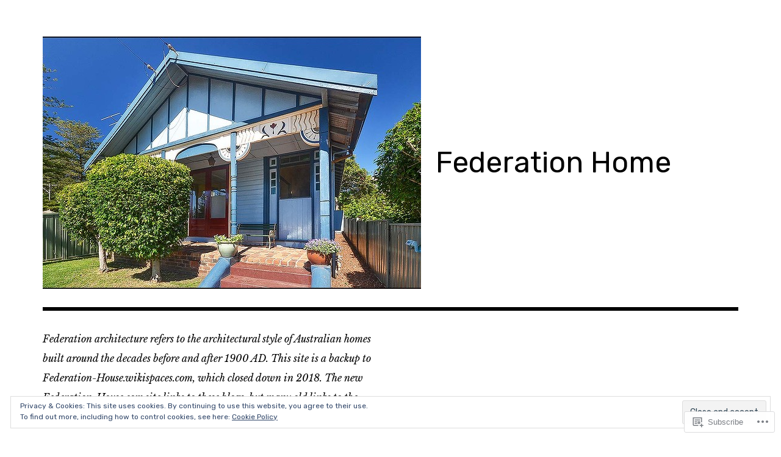

--- FILE ---
content_type: text/html; charset=UTF-8
request_url: https://federationhome.com/tag/bathing/
body_size: 19963
content:
<!DOCTYPE html>
<html class="no-js" lang="en">
<head>
<meta charset="UTF-8">
<meta name="viewport" content="width=device-width, initial-scale=1">
<link rel="profile" href="http://gmpg.org/xfn/11">
<link rel="pingback" href="https://federationhome.com/xmlrpc.php">
<title>Bathing &#8211; Federation Home</title>
<meta name='robots' content='max-image-preview:large' />
<script>document.documentElement.className = document.documentElement.className.replace("no-js","js");</script>

<!-- Async WordPress.com Remote Login -->
<script id="wpcom_remote_login_js">
var wpcom_remote_login_extra_auth = '';
function wpcom_remote_login_remove_dom_node_id( element_id ) {
	var dom_node = document.getElementById( element_id );
	if ( dom_node ) { dom_node.parentNode.removeChild( dom_node ); }
}
function wpcom_remote_login_remove_dom_node_classes( class_name ) {
	var dom_nodes = document.querySelectorAll( '.' + class_name );
	for ( var i = 0; i < dom_nodes.length; i++ ) {
		dom_nodes[ i ].parentNode.removeChild( dom_nodes[ i ] );
	}
}
function wpcom_remote_login_final_cleanup() {
	wpcom_remote_login_remove_dom_node_classes( "wpcom_remote_login_msg" );
	wpcom_remote_login_remove_dom_node_id( "wpcom_remote_login_key" );
	wpcom_remote_login_remove_dom_node_id( "wpcom_remote_login_validate" );
	wpcom_remote_login_remove_dom_node_id( "wpcom_remote_login_js" );
	wpcom_remote_login_remove_dom_node_id( "wpcom_request_access_iframe" );
	wpcom_remote_login_remove_dom_node_id( "wpcom_request_access_styles" );
}

// Watch for messages back from the remote login
window.addEventListener( "message", function( e ) {
	if ( e.origin === "https://r-login.wordpress.com" ) {
		var data = {};
		try {
			data = JSON.parse( e.data );
		} catch( e ) {
			wpcom_remote_login_final_cleanup();
			return;
		}

		if ( data.msg === 'LOGIN' ) {
			// Clean up the login check iframe
			wpcom_remote_login_remove_dom_node_id( "wpcom_remote_login_key" );

			var id_regex = new RegExp( /^[0-9]+$/ );
			var token_regex = new RegExp( /^.*|.*|.*$/ );
			if (
				token_regex.test( data.token )
				&& id_regex.test( data.wpcomid )
			) {
				// We have everything we need to ask for a login
				var script = document.createElement( "script" );
				script.setAttribute( "id", "wpcom_remote_login_validate" );
				script.src = '/remote-login.php?wpcom_remote_login=validate'
					+ '&wpcomid=' + data.wpcomid
					+ '&token=' + encodeURIComponent( data.token )
					+ '&host=' + window.location.protocol
					+ '//' + window.location.hostname
					+ '&postid=602'
					+ '&is_singular=';
				document.body.appendChild( script );
			}

			return;
		}

		// Safari ITP, not logged in, so redirect
		if ( data.msg === 'LOGIN-REDIRECT' ) {
			window.location = 'https://wordpress.com/log-in?redirect_to=' + window.location.href;
			return;
		}

		// Safari ITP, storage access failed, remove the request
		if ( data.msg === 'LOGIN-REMOVE' ) {
			var css_zap = 'html { -webkit-transition: margin-top 1s; transition: margin-top 1s; } /* 9001 */ html { margin-top: 0 !important; } * html body { margin-top: 0 !important; } @media screen and ( max-width: 782px ) { html { margin-top: 0 !important; } * html body { margin-top: 0 !important; } }';
			var style_zap = document.createElement( 'style' );
			style_zap.type = 'text/css';
			style_zap.appendChild( document.createTextNode( css_zap ) );
			document.body.appendChild( style_zap );

			var e = document.getElementById( 'wpcom_request_access_iframe' );
			e.parentNode.removeChild( e );

			document.cookie = 'wordpress_com_login_access=denied; path=/; max-age=31536000';

			return;
		}

		// Safari ITP
		if ( data.msg === 'REQUEST_ACCESS' ) {
			console.log( 'request access: safari' );

			// Check ITP iframe enable/disable knob
			if ( wpcom_remote_login_extra_auth !== 'safari_itp_iframe' ) {
				return;
			}

			// If we are in a "private window" there is no ITP.
			var private_window = false;
			try {
				var opendb = window.openDatabase( null, null, null, null );
			} catch( e ) {
				private_window = true;
			}

			if ( private_window ) {
				console.log( 'private window' );
				return;
			}

			var iframe = document.createElement( 'iframe' );
			iframe.id = 'wpcom_request_access_iframe';
			iframe.setAttribute( 'scrolling', 'no' );
			iframe.setAttribute( 'sandbox', 'allow-storage-access-by-user-activation allow-scripts allow-same-origin allow-top-navigation-by-user-activation' );
			iframe.src = 'https://r-login.wordpress.com/remote-login.php?wpcom_remote_login=request_access&origin=' + encodeURIComponent( data.origin ) + '&wpcomid=' + encodeURIComponent( data.wpcomid );

			var css = 'html { -webkit-transition: margin-top 1s; transition: margin-top 1s; } /* 9001 */ html { margin-top: 46px !important; } * html body { margin-top: 46px !important; } @media screen and ( max-width: 660px ) { html { margin-top: 71px !important; } * html body { margin-top: 71px !important; } #wpcom_request_access_iframe { display: block; height: 71px !important; } } #wpcom_request_access_iframe { border: 0px; height: 46px; position: fixed; top: 0; left: 0; width: 100%; min-width: 100%; z-index: 99999; background: #23282d; } ';

			var style = document.createElement( 'style' );
			style.type = 'text/css';
			style.id = 'wpcom_request_access_styles';
			style.appendChild( document.createTextNode( css ) );
			document.body.appendChild( style );

			document.body.appendChild( iframe );
		}

		if ( data.msg === 'DONE' ) {
			wpcom_remote_login_final_cleanup();
		}
	}
}, false );

// Inject the remote login iframe after the page has had a chance to load
// more critical resources
window.addEventListener( "DOMContentLoaded", function( e ) {
	var iframe = document.createElement( "iframe" );
	iframe.style.display = "none";
	iframe.setAttribute( "scrolling", "no" );
	iframe.setAttribute( "id", "wpcom_remote_login_key" );
	iframe.src = "https://r-login.wordpress.com/remote-login.php"
		+ "?wpcom_remote_login=key"
		+ "&origin=aHR0cHM6Ly9mZWRlcmF0aW9uaG9tZS5jb20%3D"
		+ "&wpcomid=86155448"
		+ "&time=" + Math.floor( Date.now() / 1000 );
	document.body.appendChild( iframe );
}, false );
</script>
<link rel='dns-prefetch' href='//s0.wp.com' />
<link rel='dns-prefetch' href='//fonts-api.wp.com' />
<link rel="alternate" type="application/rss+xml" title="Federation Home &raquo; Feed" href="https://federationhome.com/feed/" />
<link rel="alternate" type="application/rss+xml" title="Federation Home &raquo; Comments Feed" href="https://federationhome.com/comments/feed/" />
<link rel="alternate" type="application/rss+xml" title="Federation Home &raquo; Bathing Tag Feed" href="https://federationhome.com/tag/bathing/feed/" />
	<script type="text/javascript">
		/* <![CDATA[ */
		function addLoadEvent(func) {
			var oldonload = window.onload;
			if (typeof window.onload != 'function') {
				window.onload = func;
			} else {
				window.onload = function () {
					oldonload();
					func();
				}
			}
		}
		/* ]]> */
	</script>
	<link crossorigin='anonymous' rel='stylesheet' id='all-css-0-1' href='/wp-content/mu-plugins/widgets/eu-cookie-law/templates/style.css?m=1642463000i&cssminify=yes' type='text/css' media='all' />
<style id='wp-emoji-styles-inline-css'>

	img.wp-smiley, img.emoji {
		display: inline !important;
		border: none !important;
		box-shadow: none !important;
		height: 1em !important;
		width: 1em !important;
		margin: 0 0.07em !important;
		vertical-align: -0.1em !important;
		background: none !important;
		padding: 0 !important;
	}
/*# sourceURL=wp-emoji-styles-inline-css */
</style>
<link crossorigin='anonymous' rel='stylesheet' id='all-css-2-1' href='/wp-content/plugins/gutenberg-core/v22.2.0/build/styles/block-library/style.css?m=1764855221i&cssminify=yes' type='text/css' media='all' />
<style id='wp-block-library-inline-css'>
.has-text-align-justify {
	text-align:justify;
}
.has-text-align-justify{text-align:justify;}

/*# sourceURL=wp-block-library-inline-css */
</style><style id='global-styles-inline-css'>
:root{--wp--preset--aspect-ratio--square: 1;--wp--preset--aspect-ratio--4-3: 4/3;--wp--preset--aspect-ratio--3-4: 3/4;--wp--preset--aspect-ratio--3-2: 3/2;--wp--preset--aspect-ratio--2-3: 2/3;--wp--preset--aspect-ratio--16-9: 16/9;--wp--preset--aspect-ratio--9-16: 9/16;--wp--preset--color--black: #000000;--wp--preset--color--cyan-bluish-gray: #abb8c3;--wp--preset--color--white: #ffffff;--wp--preset--color--pale-pink: #f78da7;--wp--preset--color--vivid-red: #cf2e2e;--wp--preset--color--luminous-vivid-orange: #ff6900;--wp--preset--color--luminous-vivid-amber: #fcb900;--wp--preset--color--light-green-cyan: #7bdcb5;--wp--preset--color--vivid-green-cyan: #00d084;--wp--preset--color--pale-cyan-blue: #8ed1fc;--wp--preset--color--vivid-cyan-blue: #0693e3;--wp--preset--color--vivid-purple: #9b51e0;--wp--preset--color--dark-gray: #666666;--wp--preset--color--medium-gray: #999999;--wp--preset--color--light-gray: #cccccc;--wp--preset--color--red: #f35029;--wp--preset--color--dark-red: #aa2e11;--wp--preset--gradient--vivid-cyan-blue-to-vivid-purple: linear-gradient(135deg,rgb(6,147,227) 0%,rgb(155,81,224) 100%);--wp--preset--gradient--light-green-cyan-to-vivid-green-cyan: linear-gradient(135deg,rgb(122,220,180) 0%,rgb(0,208,130) 100%);--wp--preset--gradient--luminous-vivid-amber-to-luminous-vivid-orange: linear-gradient(135deg,rgb(252,185,0) 0%,rgb(255,105,0) 100%);--wp--preset--gradient--luminous-vivid-orange-to-vivid-red: linear-gradient(135deg,rgb(255,105,0) 0%,rgb(207,46,46) 100%);--wp--preset--gradient--very-light-gray-to-cyan-bluish-gray: linear-gradient(135deg,rgb(238,238,238) 0%,rgb(169,184,195) 100%);--wp--preset--gradient--cool-to-warm-spectrum: linear-gradient(135deg,rgb(74,234,220) 0%,rgb(151,120,209) 20%,rgb(207,42,186) 40%,rgb(238,44,130) 60%,rgb(251,105,98) 80%,rgb(254,248,76) 100%);--wp--preset--gradient--blush-light-purple: linear-gradient(135deg,rgb(255,206,236) 0%,rgb(152,150,240) 100%);--wp--preset--gradient--blush-bordeaux: linear-gradient(135deg,rgb(254,205,165) 0%,rgb(254,45,45) 50%,rgb(107,0,62) 100%);--wp--preset--gradient--luminous-dusk: linear-gradient(135deg,rgb(255,203,112) 0%,rgb(199,81,192) 50%,rgb(65,88,208) 100%);--wp--preset--gradient--pale-ocean: linear-gradient(135deg,rgb(255,245,203) 0%,rgb(182,227,212) 50%,rgb(51,167,181) 100%);--wp--preset--gradient--electric-grass: linear-gradient(135deg,rgb(202,248,128) 0%,rgb(113,206,126) 100%);--wp--preset--gradient--midnight: linear-gradient(135deg,rgb(2,3,129) 0%,rgb(40,116,252) 100%);--wp--preset--font-size--small: 13px;--wp--preset--font-size--medium: 20px;--wp--preset--font-size--large: 36px;--wp--preset--font-size--x-large: 42px;--wp--preset--font-family--albert-sans: 'Albert Sans', sans-serif;--wp--preset--font-family--alegreya: Alegreya, serif;--wp--preset--font-family--arvo: Arvo, serif;--wp--preset--font-family--bodoni-moda: 'Bodoni Moda', serif;--wp--preset--font-family--bricolage-grotesque: 'Bricolage Grotesque', sans-serif;--wp--preset--font-family--cabin: Cabin, sans-serif;--wp--preset--font-family--chivo: Chivo, sans-serif;--wp--preset--font-family--commissioner: Commissioner, sans-serif;--wp--preset--font-family--cormorant: Cormorant, serif;--wp--preset--font-family--courier-prime: 'Courier Prime', monospace;--wp--preset--font-family--crimson-pro: 'Crimson Pro', serif;--wp--preset--font-family--dm-mono: 'DM Mono', monospace;--wp--preset--font-family--dm-sans: 'DM Sans', sans-serif;--wp--preset--font-family--dm-serif-display: 'DM Serif Display', serif;--wp--preset--font-family--domine: Domine, serif;--wp--preset--font-family--eb-garamond: 'EB Garamond', serif;--wp--preset--font-family--epilogue: Epilogue, sans-serif;--wp--preset--font-family--fahkwang: Fahkwang, sans-serif;--wp--preset--font-family--figtree: Figtree, sans-serif;--wp--preset--font-family--fira-sans: 'Fira Sans', sans-serif;--wp--preset--font-family--fjalla-one: 'Fjalla One', sans-serif;--wp--preset--font-family--fraunces: Fraunces, serif;--wp--preset--font-family--gabarito: Gabarito, system-ui;--wp--preset--font-family--ibm-plex-mono: 'IBM Plex Mono', monospace;--wp--preset--font-family--ibm-plex-sans: 'IBM Plex Sans', sans-serif;--wp--preset--font-family--ibarra-real-nova: 'Ibarra Real Nova', serif;--wp--preset--font-family--instrument-serif: 'Instrument Serif', serif;--wp--preset--font-family--inter: Inter, sans-serif;--wp--preset--font-family--josefin-sans: 'Josefin Sans', sans-serif;--wp--preset--font-family--jost: Jost, sans-serif;--wp--preset--font-family--libre-baskerville: 'Libre Baskerville', serif;--wp--preset--font-family--libre-franklin: 'Libre Franklin', sans-serif;--wp--preset--font-family--literata: Literata, serif;--wp--preset--font-family--lora: Lora, serif;--wp--preset--font-family--merriweather: Merriweather, serif;--wp--preset--font-family--montserrat: Montserrat, sans-serif;--wp--preset--font-family--newsreader: Newsreader, serif;--wp--preset--font-family--noto-sans-mono: 'Noto Sans Mono', sans-serif;--wp--preset--font-family--nunito: Nunito, sans-serif;--wp--preset--font-family--open-sans: 'Open Sans', sans-serif;--wp--preset--font-family--overpass: Overpass, sans-serif;--wp--preset--font-family--pt-serif: 'PT Serif', serif;--wp--preset--font-family--petrona: Petrona, serif;--wp--preset--font-family--piazzolla: Piazzolla, serif;--wp--preset--font-family--playfair-display: 'Playfair Display', serif;--wp--preset--font-family--plus-jakarta-sans: 'Plus Jakarta Sans', sans-serif;--wp--preset--font-family--poppins: Poppins, sans-serif;--wp--preset--font-family--raleway: Raleway, sans-serif;--wp--preset--font-family--roboto: Roboto, sans-serif;--wp--preset--font-family--roboto-slab: 'Roboto Slab', serif;--wp--preset--font-family--rubik: Rubik, sans-serif;--wp--preset--font-family--rufina: Rufina, serif;--wp--preset--font-family--sora: Sora, sans-serif;--wp--preset--font-family--source-sans-3: 'Source Sans 3', sans-serif;--wp--preset--font-family--source-serif-4: 'Source Serif 4', serif;--wp--preset--font-family--space-mono: 'Space Mono', monospace;--wp--preset--font-family--syne: Syne, sans-serif;--wp--preset--font-family--texturina: Texturina, serif;--wp--preset--font-family--urbanist: Urbanist, sans-serif;--wp--preset--font-family--work-sans: 'Work Sans', sans-serif;--wp--preset--spacing--20: 0.44rem;--wp--preset--spacing--30: 0.67rem;--wp--preset--spacing--40: 1rem;--wp--preset--spacing--50: 1.5rem;--wp--preset--spacing--60: 2.25rem;--wp--preset--spacing--70: 3.38rem;--wp--preset--spacing--80: 5.06rem;--wp--preset--shadow--natural: 6px 6px 9px rgba(0, 0, 0, 0.2);--wp--preset--shadow--deep: 12px 12px 50px rgba(0, 0, 0, 0.4);--wp--preset--shadow--sharp: 6px 6px 0px rgba(0, 0, 0, 0.2);--wp--preset--shadow--outlined: 6px 6px 0px -3px rgb(255, 255, 255), 6px 6px rgb(0, 0, 0);--wp--preset--shadow--crisp: 6px 6px 0px rgb(0, 0, 0);}:where(.is-layout-flex){gap: 0.5em;}:where(.is-layout-grid){gap: 0.5em;}body .is-layout-flex{display: flex;}.is-layout-flex{flex-wrap: wrap;align-items: center;}.is-layout-flex > :is(*, div){margin: 0;}body .is-layout-grid{display: grid;}.is-layout-grid > :is(*, div){margin: 0;}:where(.wp-block-columns.is-layout-flex){gap: 2em;}:where(.wp-block-columns.is-layout-grid){gap: 2em;}:where(.wp-block-post-template.is-layout-flex){gap: 1.25em;}:where(.wp-block-post-template.is-layout-grid){gap: 1.25em;}.has-black-color{color: var(--wp--preset--color--black) !important;}.has-cyan-bluish-gray-color{color: var(--wp--preset--color--cyan-bluish-gray) !important;}.has-white-color{color: var(--wp--preset--color--white) !important;}.has-pale-pink-color{color: var(--wp--preset--color--pale-pink) !important;}.has-vivid-red-color{color: var(--wp--preset--color--vivid-red) !important;}.has-luminous-vivid-orange-color{color: var(--wp--preset--color--luminous-vivid-orange) !important;}.has-luminous-vivid-amber-color{color: var(--wp--preset--color--luminous-vivid-amber) !important;}.has-light-green-cyan-color{color: var(--wp--preset--color--light-green-cyan) !important;}.has-vivid-green-cyan-color{color: var(--wp--preset--color--vivid-green-cyan) !important;}.has-pale-cyan-blue-color{color: var(--wp--preset--color--pale-cyan-blue) !important;}.has-vivid-cyan-blue-color{color: var(--wp--preset--color--vivid-cyan-blue) !important;}.has-vivid-purple-color{color: var(--wp--preset--color--vivid-purple) !important;}.has-black-background-color{background-color: var(--wp--preset--color--black) !important;}.has-cyan-bluish-gray-background-color{background-color: var(--wp--preset--color--cyan-bluish-gray) !important;}.has-white-background-color{background-color: var(--wp--preset--color--white) !important;}.has-pale-pink-background-color{background-color: var(--wp--preset--color--pale-pink) !important;}.has-vivid-red-background-color{background-color: var(--wp--preset--color--vivid-red) !important;}.has-luminous-vivid-orange-background-color{background-color: var(--wp--preset--color--luminous-vivid-orange) !important;}.has-luminous-vivid-amber-background-color{background-color: var(--wp--preset--color--luminous-vivid-amber) !important;}.has-light-green-cyan-background-color{background-color: var(--wp--preset--color--light-green-cyan) !important;}.has-vivid-green-cyan-background-color{background-color: var(--wp--preset--color--vivid-green-cyan) !important;}.has-pale-cyan-blue-background-color{background-color: var(--wp--preset--color--pale-cyan-blue) !important;}.has-vivid-cyan-blue-background-color{background-color: var(--wp--preset--color--vivid-cyan-blue) !important;}.has-vivid-purple-background-color{background-color: var(--wp--preset--color--vivid-purple) !important;}.has-black-border-color{border-color: var(--wp--preset--color--black) !important;}.has-cyan-bluish-gray-border-color{border-color: var(--wp--preset--color--cyan-bluish-gray) !important;}.has-white-border-color{border-color: var(--wp--preset--color--white) !important;}.has-pale-pink-border-color{border-color: var(--wp--preset--color--pale-pink) !important;}.has-vivid-red-border-color{border-color: var(--wp--preset--color--vivid-red) !important;}.has-luminous-vivid-orange-border-color{border-color: var(--wp--preset--color--luminous-vivid-orange) !important;}.has-luminous-vivid-amber-border-color{border-color: var(--wp--preset--color--luminous-vivid-amber) !important;}.has-light-green-cyan-border-color{border-color: var(--wp--preset--color--light-green-cyan) !important;}.has-vivid-green-cyan-border-color{border-color: var(--wp--preset--color--vivid-green-cyan) !important;}.has-pale-cyan-blue-border-color{border-color: var(--wp--preset--color--pale-cyan-blue) !important;}.has-vivid-cyan-blue-border-color{border-color: var(--wp--preset--color--vivid-cyan-blue) !important;}.has-vivid-purple-border-color{border-color: var(--wp--preset--color--vivid-purple) !important;}.has-vivid-cyan-blue-to-vivid-purple-gradient-background{background: var(--wp--preset--gradient--vivid-cyan-blue-to-vivid-purple) !important;}.has-light-green-cyan-to-vivid-green-cyan-gradient-background{background: var(--wp--preset--gradient--light-green-cyan-to-vivid-green-cyan) !important;}.has-luminous-vivid-amber-to-luminous-vivid-orange-gradient-background{background: var(--wp--preset--gradient--luminous-vivid-amber-to-luminous-vivid-orange) !important;}.has-luminous-vivid-orange-to-vivid-red-gradient-background{background: var(--wp--preset--gradient--luminous-vivid-orange-to-vivid-red) !important;}.has-very-light-gray-to-cyan-bluish-gray-gradient-background{background: var(--wp--preset--gradient--very-light-gray-to-cyan-bluish-gray) !important;}.has-cool-to-warm-spectrum-gradient-background{background: var(--wp--preset--gradient--cool-to-warm-spectrum) !important;}.has-blush-light-purple-gradient-background{background: var(--wp--preset--gradient--blush-light-purple) !important;}.has-blush-bordeaux-gradient-background{background: var(--wp--preset--gradient--blush-bordeaux) !important;}.has-luminous-dusk-gradient-background{background: var(--wp--preset--gradient--luminous-dusk) !important;}.has-pale-ocean-gradient-background{background: var(--wp--preset--gradient--pale-ocean) !important;}.has-electric-grass-gradient-background{background: var(--wp--preset--gradient--electric-grass) !important;}.has-midnight-gradient-background{background: var(--wp--preset--gradient--midnight) !important;}.has-small-font-size{font-size: var(--wp--preset--font-size--small) !important;}.has-medium-font-size{font-size: var(--wp--preset--font-size--medium) !important;}.has-large-font-size{font-size: var(--wp--preset--font-size--large) !important;}.has-x-large-font-size{font-size: var(--wp--preset--font-size--x-large) !important;}.has-albert-sans-font-family{font-family: var(--wp--preset--font-family--albert-sans) !important;}.has-alegreya-font-family{font-family: var(--wp--preset--font-family--alegreya) !important;}.has-arvo-font-family{font-family: var(--wp--preset--font-family--arvo) !important;}.has-bodoni-moda-font-family{font-family: var(--wp--preset--font-family--bodoni-moda) !important;}.has-bricolage-grotesque-font-family{font-family: var(--wp--preset--font-family--bricolage-grotesque) !important;}.has-cabin-font-family{font-family: var(--wp--preset--font-family--cabin) !important;}.has-chivo-font-family{font-family: var(--wp--preset--font-family--chivo) !important;}.has-commissioner-font-family{font-family: var(--wp--preset--font-family--commissioner) !important;}.has-cormorant-font-family{font-family: var(--wp--preset--font-family--cormorant) !important;}.has-courier-prime-font-family{font-family: var(--wp--preset--font-family--courier-prime) !important;}.has-crimson-pro-font-family{font-family: var(--wp--preset--font-family--crimson-pro) !important;}.has-dm-mono-font-family{font-family: var(--wp--preset--font-family--dm-mono) !important;}.has-dm-sans-font-family{font-family: var(--wp--preset--font-family--dm-sans) !important;}.has-dm-serif-display-font-family{font-family: var(--wp--preset--font-family--dm-serif-display) !important;}.has-domine-font-family{font-family: var(--wp--preset--font-family--domine) !important;}.has-eb-garamond-font-family{font-family: var(--wp--preset--font-family--eb-garamond) !important;}.has-epilogue-font-family{font-family: var(--wp--preset--font-family--epilogue) !important;}.has-fahkwang-font-family{font-family: var(--wp--preset--font-family--fahkwang) !important;}.has-figtree-font-family{font-family: var(--wp--preset--font-family--figtree) !important;}.has-fira-sans-font-family{font-family: var(--wp--preset--font-family--fira-sans) !important;}.has-fjalla-one-font-family{font-family: var(--wp--preset--font-family--fjalla-one) !important;}.has-fraunces-font-family{font-family: var(--wp--preset--font-family--fraunces) !important;}.has-gabarito-font-family{font-family: var(--wp--preset--font-family--gabarito) !important;}.has-ibm-plex-mono-font-family{font-family: var(--wp--preset--font-family--ibm-plex-mono) !important;}.has-ibm-plex-sans-font-family{font-family: var(--wp--preset--font-family--ibm-plex-sans) !important;}.has-ibarra-real-nova-font-family{font-family: var(--wp--preset--font-family--ibarra-real-nova) !important;}.has-instrument-serif-font-family{font-family: var(--wp--preset--font-family--instrument-serif) !important;}.has-inter-font-family{font-family: var(--wp--preset--font-family--inter) !important;}.has-josefin-sans-font-family{font-family: var(--wp--preset--font-family--josefin-sans) !important;}.has-jost-font-family{font-family: var(--wp--preset--font-family--jost) !important;}.has-libre-baskerville-font-family{font-family: var(--wp--preset--font-family--libre-baskerville) !important;}.has-libre-franklin-font-family{font-family: var(--wp--preset--font-family--libre-franklin) !important;}.has-literata-font-family{font-family: var(--wp--preset--font-family--literata) !important;}.has-lora-font-family{font-family: var(--wp--preset--font-family--lora) !important;}.has-merriweather-font-family{font-family: var(--wp--preset--font-family--merriweather) !important;}.has-montserrat-font-family{font-family: var(--wp--preset--font-family--montserrat) !important;}.has-newsreader-font-family{font-family: var(--wp--preset--font-family--newsreader) !important;}.has-noto-sans-mono-font-family{font-family: var(--wp--preset--font-family--noto-sans-mono) !important;}.has-nunito-font-family{font-family: var(--wp--preset--font-family--nunito) !important;}.has-open-sans-font-family{font-family: var(--wp--preset--font-family--open-sans) !important;}.has-overpass-font-family{font-family: var(--wp--preset--font-family--overpass) !important;}.has-pt-serif-font-family{font-family: var(--wp--preset--font-family--pt-serif) !important;}.has-petrona-font-family{font-family: var(--wp--preset--font-family--petrona) !important;}.has-piazzolla-font-family{font-family: var(--wp--preset--font-family--piazzolla) !important;}.has-playfair-display-font-family{font-family: var(--wp--preset--font-family--playfair-display) !important;}.has-plus-jakarta-sans-font-family{font-family: var(--wp--preset--font-family--plus-jakarta-sans) !important;}.has-poppins-font-family{font-family: var(--wp--preset--font-family--poppins) !important;}.has-raleway-font-family{font-family: var(--wp--preset--font-family--raleway) !important;}.has-roboto-font-family{font-family: var(--wp--preset--font-family--roboto) !important;}.has-roboto-slab-font-family{font-family: var(--wp--preset--font-family--roboto-slab) !important;}.has-rubik-font-family{font-family: var(--wp--preset--font-family--rubik) !important;}.has-rufina-font-family{font-family: var(--wp--preset--font-family--rufina) !important;}.has-sora-font-family{font-family: var(--wp--preset--font-family--sora) !important;}.has-source-sans-3-font-family{font-family: var(--wp--preset--font-family--source-sans-3) !important;}.has-source-serif-4-font-family{font-family: var(--wp--preset--font-family--source-serif-4) !important;}.has-space-mono-font-family{font-family: var(--wp--preset--font-family--space-mono) !important;}.has-syne-font-family{font-family: var(--wp--preset--font-family--syne) !important;}.has-texturina-font-family{font-family: var(--wp--preset--font-family--texturina) !important;}.has-urbanist-font-family{font-family: var(--wp--preset--font-family--urbanist) !important;}.has-work-sans-font-family{font-family: var(--wp--preset--font-family--work-sans) !important;}
/*# sourceURL=global-styles-inline-css */
</style>

<style id='classic-theme-styles-inline-css'>
/*! This file is auto-generated */
.wp-block-button__link{color:#fff;background-color:#32373c;border-radius:9999px;box-shadow:none;text-decoration:none;padding:calc(.667em + 2px) calc(1.333em + 2px);font-size:1.125em}.wp-block-file__button{background:#32373c;color:#fff;text-decoration:none}
/*# sourceURL=/wp-includes/css/classic-themes.min.css */
</style>
<link crossorigin='anonymous' rel='stylesheet' id='all-css-4-1' href='/_static/??-eJx9jEEOAiEQBD/kQECjeDC+ZWEnijIwYWA3/l72op689KFTVXplCCU3zE1z6reYRYfiUwlP0VYZpwxIJE4IFRd10HOU9iFA2iuhCiI7/ROiDt9WxfETT20jCOc4YUIa2D9t5eGA91xRBMZS7ATtPkTZvCtdzNEZt7f2fHq8Afl7R7w=&cssminify=yes' type='text/css' media='all' />
<link rel='stylesheet' id='rebalance-fonts-css' href='https://fonts-api.wp.com/css?family=Rubik%3A400%2C500%2C700%2C900%2C400italic%2C700italic%7CLibre+Baskerville%3A700%2C900%2C400italic&#038;subset=latin%2Clatin-ext' media='all' />
<link crossorigin='anonymous' rel='stylesheet' id='all-css-6-1' href='/_static/??-eJyNjlEKwjAMQC9kDaND8UM8SxuyWm2bsrSU3d4OfxyC7i+PvBcCLSvkVCgVKHeKJJCrhZmsCSYhwdSXyjQSjls4osgB/uVSlrBTtYHxKftcn/B9WrWMHL+iWFUO1fkkaxTY9dFBtz7wV+SIVX/HFM9pA2oKxs9reovX4TwOp4vWo368AKNNejU=&cssminify=yes' type='text/css' media='all' />
<link crossorigin='anonymous' rel='stylesheet' id='print-css-7-1' href='/wp-content/mu-plugins/global-print/global-print.css?m=1465851035i&cssminify=yes' type='text/css' media='print' />
<style id='jetpack-global-styles-frontend-style-inline-css'>
:root { --font-headings: unset; --font-base: unset; --font-headings-default: -apple-system,BlinkMacSystemFont,"Segoe UI",Roboto,Oxygen-Sans,Ubuntu,Cantarell,"Helvetica Neue",sans-serif; --font-base-default: -apple-system,BlinkMacSystemFont,"Segoe UI",Roboto,Oxygen-Sans,Ubuntu,Cantarell,"Helvetica Neue",sans-serif;}
/*# sourceURL=jetpack-global-styles-frontend-style-inline-css */
</style>
<link crossorigin='anonymous' rel='stylesheet' id='all-css-10-1' href='/wp-content/themes/h4/global.css?m=1420737423i&cssminify=yes' type='text/css' media='all' />
<script type="text/javascript" id="wpcom-actionbar-placeholder-js-extra">
/* <![CDATA[ */
var actionbardata = {"siteID":"86155448","postID":"0","siteURL":"https://federationhome.com","xhrURL":"https://federationhome.com/wp-admin/admin-ajax.php","nonce":"7ed99205b0","isLoggedIn":"","statusMessage":"","subsEmailDefault":"instantly","proxyScriptUrl":"https://s0.wp.com/wp-content/js/wpcom-proxy-request.js?m=1513050504i&amp;ver=20211021","i18n":{"followedText":"New posts from this site will now appear in your \u003Ca href=\"https://wordpress.com/reader\"\u003EReader\u003C/a\u003E","foldBar":"Collapse this bar","unfoldBar":"Expand this bar","shortLinkCopied":"Shortlink copied to clipboard."}};
//# sourceURL=wpcom-actionbar-placeholder-js-extra
/* ]]> */
</script>
<script type="text/javascript" id="jetpack-mu-wpcom-settings-js-before">
/* <![CDATA[ */
var JETPACK_MU_WPCOM_SETTINGS = {"assetsUrl":"https://s0.wp.com/wp-content/mu-plugins/jetpack-mu-wpcom-plugin/moon/jetpack_vendor/automattic/jetpack-mu-wpcom/src/build/"};
//# sourceURL=jetpack-mu-wpcom-settings-js-before
/* ]]> */
</script>
<script crossorigin='anonymous' type='text/javascript'  src='/_static/??-eJyFjcsOwiAQRX/I6dSa+lgYvwWBEAgMOAPW/n3bqIk7V2dxT87FqYDOVC1VDIIcKxTOr7kLssN186RjM1a2MTya5fmDLnn6K0HyjlW1v/L37R6zgxKb8yQ4ZTbKCOioRN4hnQo+hw1AmcCZwmvilq7709CPh/54voQFmNpFWg=='></script>
<script type="text/javascript" id="rlt-proxy-js-after">
/* <![CDATA[ */
	rltInitialize( {"token":null,"iframeOrigins":["https:\/\/widgets.wp.com"]} );
//# sourceURL=rlt-proxy-js-after
/* ]]> */
</script>
<link rel="EditURI" type="application/rsd+xml" title="RSD" href="https://federationhome.wordpress.com/xmlrpc.php?rsd" />
<meta name="generator" content="WordPress.com" />

<!-- Jetpack Open Graph Tags -->
<meta property="og:type" content="website" />
<meta property="og:title" content="Bathing &#8211; Federation Home" />
<meta property="og:url" content="https://federationhome.com/tag/bathing/" />
<meta property="og:site_name" content="Federation Home" />
<meta property="og:image" content="https://federationhome.com/wp-content/uploads/2015/03/cropped-6ca3f-800px-penshurst_church_25b15d.jpg?w=200" />
<meta property="og:image:width" content="200" />
<meta property="og:image:height" content="200" />
<meta property="og:image:alt" content="" />
<meta property="og:locale" content="en_US" />

<!-- End Jetpack Open Graph Tags -->
<link rel='openid.server' href='https://federationhome.com/?openidserver=1' />
<link rel='openid.delegate' href='https://federationhome.com/' />
<link rel="search" type="application/opensearchdescription+xml" href="https://federationhome.com/osd.xml" title="Federation Home" />
<link rel="search" type="application/opensearchdescription+xml" href="https://s1.wp.com/opensearch.xml" title="WordPress.com" />
<style type="text/css">.recentcomments a{display:inline !important;padding:0 !important;margin:0 !important;}</style>		<style type="text/css">
			.recentcomments a {
				display: inline !important;
				padding: 0 !important;
				margin: 0 !important;
			}

			table.recentcommentsavatartop img.avatar, table.recentcommentsavatarend img.avatar {
				border: 0px;
				margin: 0;
			}

			table.recentcommentsavatartop a, table.recentcommentsavatarend a {
				border: 0px !important;
				background-color: transparent !important;
			}

			td.recentcommentsavatarend, td.recentcommentsavatartop {
				padding: 0px 0px 1px 0px;
				margin: 0px;
			}

			td.recentcommentstextend {
				border: none !important;
				padding: 0px 0px 2px 10px;
			}

			.rtl td.recentcommentstextend {
				padding: 0px 10px 2px 0px;
			}

			td.recentcommentstexttop {
				border: none;
				padding: 0px 0px 0px 10px;
			}

			.rtl td.recentcommentstexttop {
				padding: 0px 10px 0px 0px;
			}
		</style>
		<meta name="description" content="Posts about Bathing written by jonruwolt" />
		<script type="text/javascript">

			window.doNotSellCallback = function() {

				var linkElements = [
					'a[href="https://wordpress.com/?ref=footer_blog"]',
					'a[href="https://wordpress.com/?ref=footer_website"]',
					'a[href="https://wordpress.com/?ref=vertical_footer"]',
					'a[href^="https://wordpress.com/?ref=footer_segment_"]',
				].join(',');

				var dnsLink = document.createElement( 'a' );
				dnsLink.href = 'https://wordpress.com/advertising-program-optout/';
				dnsLink.classList.add( 'do-not-sell-link' );
				dnsLink.rel = 'nofollow';
				dnsLink.style.marginLeft = '0.5em';
				dnsLink.textContent = 'Do Not Sell or Share My Personal Information';

				var creditLinks = document.querySelectorAll( linkElements );

				if ( 0 === creditLinks.length ) {
					return false;
				}

				Array.prototype.forEach.call( creditLinks, function( el ) {
					el.insertAdjacentElement( 'afterend', dnsLink );
				});

				return true;
			};

		</script>
		<link rel="icon" href="https://federationhome.com/wp-content/uploads/2015/03/cropped-6ca3f-800px-penshurst_church_25b15d.jpg?w=32" sizes="32x32" />
<link rel="icon" href="https://federationhome.com/wp-content/uploads/2015/03/cropped-6ca3f-800px-penshurst_church_25b15d.jpg?w=192" sizes="192x192" />
<link rel="apple-touch-icon" href="https://federationhome.com/wp-content/uploads/2015/03/cropped-6ca3f-800px-penshurst_church_25b15d.jpg?w=180" />
<meta name="msapplication-TileImage" content="https://federationhome.com/wp-content/uploads/2015/03/cropped-6ca3f-800px-penshurst_church_25b15d.jpg?w=270" />
<script type="text/javascript">
	window.google_analytics_uacct = "UA-52447-2";
</script>

<script type="text/javascript">
	var _gaq = _gaq || [];
	_gaq.push(['_setAccount', 'UA-52447-2']);
	_gaq.push(['_gat._anonymizeIp']);
	_gaq.push(['_setDomainName', 'none']);
	_gaq.push(['_setAllowLinker', true]);
	_gaq.push(['_initData']);
	_gaq.push(['_trackPageview']);

	(function() {
		var ga = document.createElement('script'); ga.type = 'text/javascript'; ga.async = true;
		ga.src = ('https:' == document.location.protocol ? 'https://ssl' : 'http://www') + '.google-analytics.com/ga.js';
		(document.getElementsByTagName('head')[0] || document.getElementsByTagName('body')[0]).appendChild(ga);
	})();
</script>
</head>

<body class="archive tag tag-bathing tag-71994 wp-custom-logo wp-embed-responsive wp-theme-pubrebalance customizer-styles-applied hfeed jetpack-reblog-enabled">
<div id="page" class="site">
	<a class="skip-link screen-reader-text" href="#content">Skip to content</a>

	<header id="masthead" class="site-header" role="banner">
		<div class="col-width header-wrap">
						<div class="site-heading">
				<div class="site-branding">
					<a href="https://federationhome.com/" class="custom-logo-link" rel="home"><img width="620" height="414" src="https://federationhome.com/wp-content/uploads/2015/03/escape-kiama-6-620x414.jpg" class="custom-logo" alt="Federation Home" decoding="async" srcset="https://federationhome.com/wp-content/uploads/2015/03/escape-kiama-6-620x414.jpg 620w, https://federationhome.com/wp-content/uploads/2015/03/escape-kiama-6-620x414.jpg?w=150&amp;h=100 150w, https://federationhome.com/wp-content/uploads/2015/03/escape-kiama-6-620x414.jpg?w=300&amp;h=200 300w" sizes="(max-width: 620px) 100vw, 620px" data-attachment-id="6" data-permalink="https://federationhome.com/2015/03/02/beautiful-homes/escape-kiama-6-620x414/" data-orig-file="https://federationhome.com/wp-content/uploads/2015/03/escape-kiama-6-620x414.jpg" data-orig-size="620,414" data-comments-opened="1" data-image-meta="{&quot;aperture&quot;:&quot;0&quot;,&quot;credit&quot;:&quot;&quot;,&quot;camera&quot;:&quot;&quot;,&quot;caption&quot;:&quot;&quot;,&quot;created_timestamp&quot;:&quot;0&quot;,&quot;copyright&quot;:&quot;&quot;,&quot;focal_length&quot;:&quot;0&quot;,&quot;iso&quot;:&quot;0&quot;,&quot;shutter_speed&quot;:&quot;0&quot;,&quot;title&quot;:&quot;&quot;,&quot;orientation&quot;:&quot;0&quot;}" data-image-title="ESCAPE-Kiama-6-620&amp;#215;414" data-image-description="" data-image-caption="&lt;p&gt;Kiama Federation bungalow&lt;/p&gt;
" data-medium-file="https://federationhome.com/wp-content/uploads/2015/03/escape-kiama-6-620x414.jpg?w=300" data-large-file="https://federationhome.com/wp-content/uploads/2015/03/escape-kiama-6-620x414.jpg?w=620" /></a>											<p class="site-title"><a href="https://federationhome.com/" rel="home">Federation Home</a></p>
									</div><!-- .site-branding -->
							</div><!-- .site-heading -->
		</div>
		<div class="col-width sub-header-wrap">

							<p class="site-description">Federation architecture refers to the architectural style of Australian homes built around the decades before and after 1900 AD. This site is a backup to Federation-House.wikispaces.com, which closed down in 2018. The new Federation-House.com site links to these blogs, but many old links to the Wikispaces site are unfortunately still present.</p>
			
			
		</div><!-- .col-width -->
	</header><!-- #masthead -->

	<div id="content" class="site-content clear">
		<div class="col-width">

	<div id="primary" class="content-area">
		<main id="main" class="site-main" role="main">

		
			<header class="page-header">
				<h1 class="page-title">Tag: <span>Bathing</span></h1>			</header><!-- .page-header -->

			<div id="infinite-wrap">

								
					
<article id="post-602" class="post-602 post type-post status-publish format-standard hentry category-architecture category-federation-architecture category-federation-queen-anne category-federation-queen-anne-style category-queen-anne tag-bathing tag-federation tag-fireplace tag-french-door tag-interiors tag-leadlight tag-nook tag-verandah card  has-post-thumbnail fallback-thumbnail">
		<div class="entry-image-section">
		<a href="https://federationhome.com/2018/09/10/cosy-federation-interiors/" class="entry-image-link">
			<figure class="entry-image">
				<img width="560" height="9999" src="https://i0.wp.com/lh3.googleusercontent.com/-kYrNvlHTTaw/UllHwcAMLII/AAAAAAAAQmQ/lPu51kEurc4/s720/7%2520Gipps%2520Street%2520Drummoyne%2520NSW%2520image4.jpg?resize=560%2C9999&#038;ssl=1" loading="lazy" decoding="async" title="Cosy Federation Interiors" class="attachment-rebalance-archive wp-post-image" />			</figure>
		</a>
	</div>
	
	<header class="entry-header">
		<h1 class="entry-title"><a href="https://federationhome.com/2018/09/10/cosy-federation-interiors/" rel="bookmark">Cosy Federation Interiors</a></h1>	</header><!-- .entry-header -->

		<div class="entry-content">
		<p>  Cosy Federation Interiors  Edit 0 53… The cosy indoor features of Federation style The interiors of Cosy Edwardian and Cosy Federation &hellip; <a class="more-link" href="https://federationhome.com/2018/09/10/cosy-federation-interiors/">More</a></p>
	</div><!-- .entry-content -->
	
	<footer class="entry-meta">
		<span class="entry-tags"><a href="https://federationhome.com/tag/bathing/" rel="tag">Bathing</a>, <a href="https://federationhome.com/tag/federation/" rel="tag">Federation</a>, <a href="https://federationhome.com/tag/fireplace/" rel="tag">Fireplace</a>, <a href="https://federationhome.com/tag/french-door/" rel="tag">French door</a>, <a href="https://federationhome.com/tag/interiors/" rel="tag">Interiors</a>, <a href="https://federationhome.com/tag/leadlight/" rel="tag">Leadlight</a>, <a href="https://federationhome.com/tag/nook/" rel="tag">Nook</a>, <a href="https://federationhome.com/tag/verandah/" rel="tag">verandah</a></span>	</footer><!-- .entry-meta -->
</article><!-- #post-## -->

				
				
			</div>

		
		</main><!-- #main -->
	</div><!-- #primary -->


<div id="secondary" class="widget-area" role="complementary">
	<aside id="search-2" class="widget widget_search"><form role="search" method="get" class="search-form" action="https://federationhome.com/">
				<label>
					<span class="screen-reader-text">Search for:</span>
					<input type="search" class="search-field" placeholder="Search &hellip;" value="" name="s" />
				</label>
				<input type="submit" class="search-submit" value="Search" />
			</form></aside>
		<aside id="recent-posts-2" class="widget widget_recent_entries">
		<h2 class="widget-title">Recent Posts</h2>
		<ul>
											<li>
					<a href="https://federationhome.com/2019/11/18/three-federation-trophy-mansions/">Three Federation &#8216;Trophy&#8217; Mansions</a>
									</li>
											<li>
					<a href="https://federationhome.com/2019/09/22/queen-anne-total-renovations/">Queen Anne total&nbsp;renovations</a>
									</li>
											<li>
					<a href="https://federationhome.com/2018/09/22/index-of-all-homes/">Index of all&nbsp;Homes</a>
									</li>
											<li>
					<a href="https://federationhome.com/2018/09/17/index-of-details/">Index of details</a>
									</li>
											<li>
					<a href="https://federationhome.com/2018/09/17/index-by-style/">Index by Style</a>
									</li>
					</ul>

		</aside><aside id="recent-comments-2" class="widget widget_recent_comments"><h2 class="widget-title">Recent Comments</h2>				<table class="recentcommentsavatar" cellspacing="0" cellpadding="0" border="0">
					<tr><td title="Goalrilla Basketball Systems" class="recentcommentsavatartop" style="height:48px; width:48px;"><a href="http://dlifeparents.com/__media__/js/netsoltrademark.php?d=basketballgearonline.com" rel="nofollow"><img referrerpolicy="no-referrer" alt='Goalrilla Basketball Systems&#039;s avatar' src='https://1.gravatar.com/avatar/d9806b28208c36f383fb3234683c1e063b4d5b8e75bd700ef39aa00fcbac5be6?s=48&#038;d=identicon&#038;r=G' srcset='https://1.gravatar.com/avatar/d9806b28208c36f383fb3234683c1e063b4d5b8e75bd700ef39aa00fcbac5be6?s=48&#038;d=identicon&#038;r=G 1x, https://1.gravatar.com/avatar/d9806b28208c36f383fb3234683c1e063b4d5b8e75bd700ef39aa00fcbac5be6?s=72&#038;d=identicon&#038;r=G 1.5x, https://1.gravatar.com/avatar/d9806b28208c36f383fb3234683c1e063b4d5b8e75bd700ef39aa00fcbac5be6?s=96&#038;d=identicon&#038;r=G 2x, https://1.gravatar.com/avatar/d9806b28208c36f383fb3234683c1e063b4d5b8e75bd700ef39aa00fcbac5be6?s=144&#038;d=identicon&#038;r=G 3x, https://1.gravatar.com/avatar/d9806b28208c36f383fb3234683c1e063b4d5b8e75bd700ef39aa00fcbac5be6?s=192&#038;d=identicon&#038;r=G 4x' class='avatar avatar-48' height='48' width='48' loading='lazy' decoding='async' /></a></td><td class="recentcommentstexttop" style=""><a href="http://dlifeparents.com/__media__/js/netsoltrademark.php?d=basketballgearonline.com" rel="nofollow">Goalrilla Basketball&hellip;</a> on <a href="https://federationhome.com/2015/05/25/classic-federation-features/comment-page-1/#comment-197">Classic Federation Features</a></td></tr><tr><td title="web page" class="recentcommentsavatarend" style="height:48px; width:48px;"><a href="http://blog.51n.net/member.asp?action=view&#038;memName=DeannaCheek85037309" rel="nofollow"><img referrerpolicy="no-referrer" alt='web page&#039;s avatar' src='https://1.gravatar.com/avatar/df8684f1b02cd3263fefaf1a2311aeaeaa3214bde20df75cb6abb7809dcba29f?s=48&#038;d=identicon&#038;r=G' srcset='https://1.gravatar.com/avatar/df8684f1b02cd3263fefaf1a2311aeaeaa3214bde20df75cb6abb7809dcba29f?s=48&#038;d=identicon&#038;r=G 1x, https://1.gravatar.com/avatar/df8684f1b02cd3263fefaf1a2311aeaeaa3214bde20df75cb6abb7809dcba29f?s=72&#038;d=identicon&#038;r=G 1.5x, https://1.gravatar.com/avatar/df8684f1b02cd3263fefaf1a2311aeaeaa3214bde20df75cb6abb7809dcba29f?s=96&#038;d=identicon&#038;r=G 2x, https://1.gravatar.com/avatar/df8684f1b02cd3263fefaf1a2311aeaeaa3214bde20df75cb6abb7809dcba29f?s=144&#038;d=identicon&#038;r=G 3x, https://1.gravatar.com/avatar/df8684f1b02cd3263fefaf1a2311aeaeaa3214bde20df75cb6abb7809dcba29f?s=192&#038;d=identicon&#038;r=G 4x' class='avatar avatar-48' height='48' width='48' loading='lazy' decoding='async' /></a></td><td class="recentcommentstextend" style=""><a href="http://blog.51n.net/member.asp?action=view&#038;memName=DeannaCheek85037309" rel="nofollow">web page</a> on <a href="https://federationhome.com/2015/04/13/federation-bath-tubs/comment-page-1/#comment-194">Federation Bath (tubs)</a></td></tr><tr><td title="http://dustinstockton.com/?attachment_id=3606" class="recentcommentsavatarend" style="height:48px; width:48px;"><a href="http://dustinstockton.com/?attachment_id=3606" rel="nofollow"><img referrerpolicy="no-referrer" alt='http://dustinstockton.com/?attachment_id=3606&#039;s avatar' src='https://0.gravatar.com/avatar/33c4045895001c14438bb76c3f5351c55878e42b07580bf504d6a0051aad263f?s=48&#038;d=identicon&#038;r=G' srcset='https://0.gravatar.com/avatar/33c4045895001c14438bb76c3f5351c55878e42b07580bf504d6a0051aad263f?s=48&#038;d=identicon&#038;r=G 1x, https://0.gravatar.com/avatar/33c4045895001c14438bb76c3f5351c55878e42b07580bf504d6a0051aad263f?s=72&#038;d=identicon&#038;r=G 1.5x, https://0.gravatar.com/avatar/33c4045895001c14438bb76c3f5351c55878e42b07580bf504d6a0051aad263f?s=96&#038;d=identicon&#038;r=G 2x, https://0.gravatar.com/avatar/33c4045895001c14438bb76c3f5351c55878e42b07580bf504d6a0051aad263f?s=144&#038;d=identicon&#038;r=G 3x, https://0.gravatar.com/avatar/33c4045895001c14438bb76c3f5351c55878e42b07580bf504d6a0051aad263f?s=192&#038;d=identicon&#038;r=G 4x' class='avatar avatar-48' height='48' width='48' loading='lazy' decoding='async' /></a></td><td class="recentcommentstextend" style=""><a href="http://dustinstockton.com/?attachment_id=3606" rel="nofollow">http://dustinstockto&hellip;</a> on <a href="https://federationhome.com/2015/05/25/classic-federation-features/comment-page-1/#comment-192">Classic Federation Features</a></td></tr><tr><td title="Walk in bath tubs" class="recentcommentsavatarend" style="height:48px; width:48px;"><a href="http://www.perkraustome.lt/?option=com_k2&#038;view=itemlist&#038;task=user&#038;id=123459" rel="nofollow"><img referrerpolicy="no-referrer" alt='Walk in bath tubs&#039;s avatar' src='https://0.gravatar.com/avatar/faa5ad6863f13c5bddf6b9629f945386b94d90e433738e54c66fc3b8d3429ad0?s=48&#038;d=identicon&#038;r=G' srcset='https://0.gravatar.com/avatar/faa5ad6863f13c5bddf6b9629f945386b94d90e433738e54c66fc3b8d3429ad0?s=48&#038;d=identicon&#038;r=G 1x, https://0.gravatar.com/avatar/faa5ad6863f13c5bddf6b9629f945386b94d90e433738e54c66fc3b8d3429ad0?s=72&#038;d=identicon&#038;r=G 1.5x, https://0.gravatar.com/avatar/faa5ad6863f13c5bddf6b9629f945386b94d90e433738e54c66fc3b8d3429ad0?s=96&#038;d=identicon&#038;r=G 2x, https://0.gravatar.com/avatar/faa5ad6863f13c5bddf6b9629f945386b94d90e433738e54c66fc3b8d3429ad0?s=144&#038;d=identicon&#038;r=G 3x, https://0.gravatar.com/avatar/faa5ad6863f13c5bddf6b9629f945386b94d90e433738e54c66fc3b8d3429ad0?s=192&#038;d=identicon&#038;r=G 4x' class='avatar avatar-48' height='48' width='48' loading='lazy' decoding='async' /></a></td><td class="recentcommentstextend" style=""><a href="http://www.perkraustome.lt/?option=com_k2&#038;view=itemlist&#038;task=user&#038;id=123459" rel="nofollow">Walk in bath tubs</a> on <a href="https://federationhome.com/2015/04/13/federation-bath-tubs/comment-page-1/#comment-188">Federation Bath (tubs)</a></td></tr><tr><td title="Jenny" class="recentcommentsavatarend" style="height:48px; width:48px;"><a href="http://www.arge.com.co/index.php/component/k2/itemlist/user/193913" rel="nofollow"><img referrerpolicy="no-referrer" alt='Jenny&#039;s avatar' src='https://2.gravatar.com/avatar/b22f8648abb59d4cec72686f7089413004ddde17129a79ba5908e6172a80ed70?s=48&#038;d=identicon&#038;r=G' srcset='https://2.gravatar.com/avatar/b22f8648abb59d4cec72686f7089413004ddde17129a79ba5908e6172a80ed70?s=48&#038;d=identicon&#038;r=G 1x, https://2.gravatar.com/avatar/b22f8648abb59d4cec72686f7089413004ddde17129a79ba5908e6172a80ed70?s=72&#038;d=identicon&#038;r=G 1.5x, https://2.gravatar.com/avatar/b22f8648abb59d4cec72686f7089413004ddde17129a79ba5908e6172a80ed70?s=96&#038;d=identicon&#038;r=G 2x, https://2.gravatar.com/avatar/b22f8648abb59d4cec72686f7089413004ddde17129a79ba5908e6172a80ed70?s=144&#038;d=identicon&#038;r=G 3x, https://2.gravatar.com/avatar/b22f8648abb59d4cec72686f7089413004ddde17129a79ba5908e6172a80ed70?s=192&#038;d=identicon&#038;r=G 4x' class='avatar avatar-48' height='48' width='48' loading='lazy' decoding='async' /></a></td><td class="recentcommentstextend" style=""><a href="http://www.arge.com.co/index.php/component/k2/itemlist/user/193913" rel="nofollow">Jenny</a> on <a href="https://federationhome.com/2015/05/02/edwardian-interiors/comment-page-1/#comment-181">Edwardian Interiors</a></td></tr>				</table>
				</aside><aside id="archives-2" class="widget widget_archive"><h2 class="widget-title">Archives</h2>
			<ul>
					<li><a href='https://federationhome.com/2019/11/'>November 2019</a></li>
	<li><a href='https://federationhome.com/2019/09/'>September 2019</a></li>
	<li><a href='https://federationhome.com/2018/09/'>September 2018</a></li>
	<li><a href='https://federationhome.com/2018/08/'>August 2018</a></li>
	<li><a href='https://federationhome.com/2018/07/'>July 2018</a></li>
	<li><a href='https://federationhome.com/2018/06/'>June 2018</a></li>
	<li><a href='https://federationhome.com/2018/05/'>May 2018</a></li>
	<li><a href='https://federationhome.com/2018/04/'>April 2018</a></li>
	<li><a href='https://federationhome.com/2018/03/'>March 2018</a></li>
	<li><a href='https://federationhome.com/2017/09/'>September 2017</a></li>
	<li><a href='https://federationhome.com/2017/08/'>August 2017</a></li>
	<li><a href='https://federationhome.com/2017/06/'>June 2017</a></li>
	<li><a href='https://federationhome.com/2017/04/'>April 2017</a></li>
	<li><a href='https://federationhome.com/2017/03/'>March 2017</a></li>
	<li><a href='https://federationhome.com/2016/10/'>October 2016</a></li>
	<li><a href='https://federationhome.com/2016/08/'>August 2016</a></li>
	<li><a href='https://federationhome.com/2016/06/'>June 2016</a></li>
	<li><a href='https://federationhome.com/2016/02/'>February 2016</a></li>
	<li><a href='https://federationhome.com/2016/01/'>January 2016</a></li>
	<li><a href='https://federationhome.com/2015/12/'>December 2015</a></li>
	<li><a href='https://federationhome.com/2015/11/'>November 2015</a></li>
	<li><a href='https://federationhome.com/2015/10/'>October 2015</a></li>
	<li><a href='https://federationhome.com/2015/09/'>September 2015</a></li>
	<li><a href='https://federationhome.com/2015/08/'>August 2015</a></li>
	<li><a href='https://federationhome.com/2015/06/'>June 2015</a></li>
	<li><a href='https://federationhome.com/2015/05/'>May 2015</a></li>
	<li><a href='https://federationhome.com/2015/04/'>April 2015</a></li>
	<li><a href='https://federationhome.com/2015/03/'>March 2015</a></li>
			</ul>

			</aside><aside id="categories-2" class="widget widget_categories"><h2 class="widget-title">Categories</h2>
			<ul>
					<li class="cat-item cat-item-2290"><a href="https://federationhome.com/category/architecture/">Architecture</a>
</li>
	<li class="cat-item cat-item-33894"><a href="https://federationhome.com/category/architecture/arts-and-crafts/">arts and crafts</a>
</li>
	<li class="cat-item cat-item-982653"><a href="https://federationhome.com/category/ashgrove/">ashgrove</a>
</li>
	<li class="cat-item cat-item-398384"><a href="https://federationhome.com/category/edwardian/">Edwardian</a>
</li>
	<li class="cat-item cat-item-134357881"><a href="https://federationhome.com/category/federation-architecture/">Federation Architecture</a>
</li>
	<li class="cat-item cat-item-334857660"><a href="https://federationhome.com/category/federation-architecture/federation-arts-and-crafts/">Federation Arts and Crafts</a>
</li>
	<li class="cat-item cat-item-334858560"><a href="https://federationhome.com/category/federation-bungalow/">Federation Bungalow</a>
</li>
	<li class="cat-item cat-item-334857773"><a href="https://federationhome.com/category/federation-architecture/federation-filigree-style/">Federation Filigree style</a>
</li>
	<li class="cat-item cat-item-642313826"><a href="https://federationhome.com/category/federation-garden/">Federation Garden</a>
</li>
	<li class="cat-item cat-item-334860613"><a href="https://federationhome.com/category/federation-architecture/federation-queen-anne/">Federation Queen Anne</a>
</li>
	<li class="cat-item cat-item-334857895"><a href="https://federationhome.com/category/federation-architecture/federation-queen-anne-style/">Federation Queen Anne style</a>
</li>
	<li class="cat-item cat-item-589759947"><a href="https://federationhome.com/category/interwar-old-english-style/">Interwar Old English style</a>
</li>
	<li class="cat-item cat-item-589759929"><a href="https://federationhome.com/category/interwar-tudor/">Interwar Tudor</a>
</li>
	<li class="cat-item cat-item-3579"><a href="https://federationhome.com/category/melbourne/">Melbourne</a>
</li>
	<li class="cat-item cat-item-785633"><a href="https://federationhome.com/category/architecture/queen-anne/">Queen Anne</a>
</li>
	<li class="cat-item cat-item-7621513"><a href="https://federationhome.com/category/queenslander/">Queenslander</a>
</li>
	<li class="cat-item cat-item-1"><a href="https://federationhome.com/category/uncategorized/">Uncategorized</a>
</li>
			</ul>

			</aside><aside id="meta-2" class="widget widget_meta"><h2 class="widget-title">Meta</h2>
		<ul>
			<li><a class="click-register" href="https://wordpress.com/start?ref=wplogin">Create account</a></li>			<li><a href="https://federationhome.wordpress.com/wp-login.php">Log in</a></li>
			<li><a href="https://federationhome.com/feed/">Entries feed</a></li>
			<li><a href="https://federationhome.com/comments/feed/">Comments feed</a></li>

			<li><a href="https://wordpress.com/" title="Powered by WordPress, state-of-the-art semantic personal publishing platform.">WordPress.com</a></li>
		</ul>

		</aside><aside id="search-3" class="widget widget_search"><form role="search" method="get" class="search-form" action="https://federationhome.com/">
				<label>
					<span class="screen-reader-text">Search for:</span>
					<input type="search" class="search-field" placeholder="Search &hellip;" value="" name="s" />
				</label>
				<input type="submit" class="search-submit" value="Search" />
			</form></aside>
		<aside id="recent-posts-3" class="widget widget_recent_entries">
		<h2 class="widget-title">Recent Posts</h2>
		<ul>
											<li>
					<a href="https://federationhome.com/2019/11/18/three-federation-trophy-mansions/">Three Federation &#8216;Trophy&#8217; Mansions</a>
									</li>
											<li>
					<a href="https://federationhome.com/2019/09/22/queen-anne-total-renovations/">Queen Anne total&nbsp;renovations</a>
									</li>
											<li>
					<a href="https://federationhome.com/2018/09/22/index-of-all-homes/">Index of all&nbsp;Homes</a>
									</li>
											<li>
					<a href="https://federationhome.com/2018/09/17/index-of-details/">Index of details</a>
									</li>
											<li>
					<a href="https://federationhome.com/2018/09/17/index-by-style/">Index by Style</a>
									</li>
					</ul>

		</aside><aside id="recent-comments-3" class="widget widget_recent_comments"><h2 class="widget-title">Recent Comments</h2>				<table class="recentcommentsavatar" cellspacing="0" cellpadding="0" border="0">
					<tr><td title="Goalrilla Basketball Systems" class="recentcommentsavatartop" style="height:48px; width:48px;"><a href="http://dlifeparents.com/__media__/js/netsoltrademark.php?d=basketballgearonline.com" rel="nofollow"><img referrerpolicy="no-referrer" alt='Goalrilla Basketball Systems&#039;s avatar' src='https://1.gravatar.com/avatar/d9806b28208c36f383fb3234683c1e063b4d5b8e75bd700ef39aa00fcbac5be6?s=48&#038;d=identicon&#038;r=G' srcset='https://1.gravatar.com/avatar/d9806b28208c36f383fb3234683c1e063b4d5b8e75bd700ef39aa00fcbac5be6?s=48&#038;d=identicon&#038;r=G 1x, https://1.gravatar.com/avatar/d9806b28208c36f383fb3234683c1e063b4d5b8e75bd700ef39aa00fcbac5be6?s=72&#038;d=identicon&#038;r=G 1.5x, https://1.gravatar.com/avatar/d9806b28208c36f383fb3234683c1e063b4d5b8e75bd700ef39aa00fcbac5be6?s=96&#038;d=identicon&#038;r=G 2x, https://1.gravatar.com/avatar/d9806b28208c36f383fb3234683c1e063b4d5b8e75bd700ef39aa00fcbac5be6?s=144&#038;d=identicon&#038;r=G 3x, https://1.gravatar.com/avatar/d9806b28208c36f383fb3234683c1e063b4d5b8e75bd700ef39aa00fcbac5be6?s=192&#038;d=identicon&#038;r=G 4x' class='avatar avatar-48' height='48' width='48' loading='lazy' decoding='async' /></a></td><td class="recentcommentstexttop" style=""><a href="http://dlifeparents.com/__media__/js/netsoltrademark.php?d=basketballgearonline.com" rel="nofollow">Goalrilla Basketball&hellip;</a> on <a href="https://federationhome.com/2015/05/25/classic-federation-features/comment-page-1/#comment-197">Classic Federation Features</a></td></tr><tr><td title="web page" class="recentcommentsavatarend" style="height:48px; width:48px;"><a href="http://blog.51n.net/member.asp?action=view&#038;memName=DeannaCheek85037309" rel="nofollow"><img referrerpolicy="no-referrer" alt='web page&#039;s avatar' src='https://1.gravatar.com/avatar/df8684f1b02cd3263fefaf1a2311aeaeaa3214bde20df75cb6abb7809dcba29f?s=48&#038;d=identicon&#038;r=G' srcset='https://1.gravatar.com/avatar/df8684f1b02cd3263fefaf1a2311aeaeaa3214bde20df75cb6abb7809dcba29f?s=48&#038;d=identicon&#038;r=G 1x, https://1.gravatar.com/avatar/df8684f1b02cd3263fefaf1a2311aeaeaa3214bde20df75cb6abb7809dcba29f?s=72&#038;d=identicon&#038;r=G 1.5x, https://1.gravatar.com/avatar/df8684f1b02cd3263fefaf1a2311aeaeaa3214bde20df75cb6abb7809dcba29f?s=96&#038;d=identicon&#038;r=G 2x, https://1.gravatar.com/avatar/df8684f1b02cd3263fefaf1a2311aeaeaa3214bde20df75cb6abb7809dcba29f?s=144&#038;d=identicon&#038;r=G 3x, https://1.gravatar.com/avatar/df8684f1b02cd3263fefaf1a2311aeaeaa3214bde20df75cb6abb7809dcba29f?s=192&#038;d=identicon&#038;r=G 4x' class='avatar avatar-48' height='48' width='48' loading='lazy' decoding='async' /></a></td><td class="recentcommentstextend" style=""><a href="http://blog.51n.net/member.asp?action=view&#038;memName=DeannaCheek85037309" rel="nofollow">web page</a> on <a href="https://federationhome.com/2015/04/13/federation-bath-tubs/comment-page-1/#comment-194">Federation Bath (tubs)</a></td></tr><tr><td title="http://dustinstockton.com/?attachment_id=3606" class="recentcommentsavatarend" style="height:48px; width:48px;"><a href="http://dustinstockton.com/?attachment_id=3606" rel="nofollow"><img referrerpolicy="no-referrer" alt='http://dustinstockton.com/?attachment_id=3606&#039;s avatar' src='https://0.gravatar.com/avatar/33c4045895001c14438bb76c3f5351c55878e42b07580bf504d6a0051aad263f?s=48&#038;d=identicon&#038;r=G' srcset='https://0.gravatar.com/avatar/33c4045895001c14438bb76c3f5351c55878e42b07580bf504d6a0051aad263f?s=48&#038;d=identicon&#038;r=G 1x, https://0.gravatar.com/avatar/33c4045895001c14438bb76c3f5351c55878e42b07580bf504d6a0051aad263f?s=72&#038;d=identicon&#038;r=G 1.5x, https://0.gravatar.com/avatar/33c4045895001c14438bb76c3f5351c55878e42b07580bf504d6a0051aad263f?s=96&#038;d=identicon&#038;r=G 2x, https://0.gravatar.com/avatar/33c4045895001c14438bb76c3f5351c55878e42b07580bf504d6a0051aad263f?s=144&#038;d=identicon&#038;r=G 3x, https://0.gravatar.com/avatar/33c4045895001c14438bb76c3f5351c55878e42b07580bf504d6a0051aad263f?s=192&#038;d=identicon&#038;r=G 4x' class='avatar avatar-48' height='48' width='48' loading='lazy' decoding='async' /></a></td><td class="recentcommentstextend" style=""><a href="http://dustinstockton.com/?attachment_id=3606" rel="nofollow">http://dustinstockto&hellip;</a> on <a href="https://federationhome.com/2015/05/25/classic-federation-features/comment-page-1/#comment-192">Classic Federation Features</a></td></tr><tr><td title="Walk in bath tubs" class="recentcommentsavatarend" style="height:48px; width:48px;"><a href="http://www.perkraustome.lt/?option=com_k2&#038;view=itemlist&#038;task=user&#038;id=123459" rel="nofollow"><img referrerpolicy="no-referrer" alt='Walk in bath tubs&#039;s avatar' src='https://0.gravatar.com/avatar/faa5ad6863f13c5bddf6b9629f945386b94d90e433738e54c66fc3b8d3429ad0?s=48&#038;d=identicon&#038;r=G' srcset='https://0.gravatar.com/avatar/faa5ad6863f13c5bddf6b9629f945386b94d90e433738e54c66fc3b8d3429ad0?s=48&#038;d=identicon&#038;r=G 1x, https://0.gravatar.com/avatar/faa5ad6863f13c5bddf6b9629f945386b94d90e433738e54c66fc3b8d3429ad0?s=72&#038;d=identicon&#038;r=G 1.5x, https://0.gravatar.com/avatar/faa5ad6863f13c5bddf6b9629f945386b94d90e433738e54c66fc3b8d3429ad0?s=96&#038;d=identicon&#038;r=G 2x, https://0.gravatar.com/avatar/faa5ad6863f13c5bddf6b9629f945386b94d90e433738e54c66fc3b8d3429ad0?s=144&#038;d=identicon&#038;r=G 3x, https://0.gravatar.com/avatar/faa5ad6863f13c5bddf6b9629f945386b94d90e433738e54c66fc3b8d3429ad0?s=192&#038;d=identicon&#038;r=G 4x' class='avatar avatar-48' height='48' width='48' loading='lazy' decoding='async' /></a></td><td class="recentcommentstextend" style=""><a href="http://www.perkraustome.lt/?option=com_k2&#038;view=itemlist&#038;task=user&#038;id=123459" rel="nofollow">Walk in bath tubs</a> on <a href="https://federationhome.com/2015/04/13/federation-bath-tubs/comment-page-1/#comment-188">Federation Bath (tubs)</a></td></tr><tr><td title="Jenny" class="recentcommentsavatarend" style="height:48px; width:48px;"><a href="http://www.arge.com.co/index.php/component/k2/itemlist/user/193913" rel="nofollow"><img referrerpolicy="no-referrer" alt='Jenny&#039;s avatar' src='https://2.gravatar.com/avatar/b22f8648abb59d4cec72686f7089413004ddde17129a79ba5908e6172a80ed70?s=48&#038;d=identicon&#038;r=G' srcset='https://2.gravatar.com/avatar/b22f8648abb59d4cec72686f7089413004ddde17129a79ba5908e6172a80ed70?s=48&#038;d=identicon&#038;r=G 1x, https://2.gravatar.com/avatar/b22f8648abb59d4cec72686f7089413004ddde17129a79ba5908e6172a80ed70?s=72&#038;d=identicon&#038;r=G 1.5x, https://2.gravatar.com/avatar/b22f8648abb59d4cec72686f7089413004ddde17129a79ba5908e6172a80ed70?s=96&#038;d=identicon&#038;r=G 2x, https://2.gravatar.com/avatar/b22f8648abb59d4cec72686f7089413004ddde17129a79ba5908e6172a80ed70?s=144&#038;d=identicon&#038;r=G 3x, https://2.gravatar.com/avatar/b22f8648abb59d4cec72686f7089413004ddde17129a79ba5908e6172a80ed70?s=192&#038;d=identicon&#038;r=G 4x' class='avatar avatar-48' height='48' width='48' loading='lazy' decoding='async' /></a></td><td class="recentcommentstextend" style=""><a href="http://www.arge.com.co/index.php/component/k2/itemlist/user/193913" rel="nofollow">Jenny</a> on <a href="https://federationhome.com/2015/05/02/edwardian-interiors/comment-page-1/#comment-181">Edwardian Interiors</a></td></tr>				</table>
				</aside><aside id="archives-3" class="widget widget_archive"><h2 class="widget-title">Archives</h2>
			<ul>
					<li><a href='https://federationhome.com/2019/11/'>November 2019</a></li>
	<li><a href='https://federationhome.com/2019/09/'>September 2019</a></li>
	<li><a href='https://federationhome.com/2018/09/'>September 2018</a></li>
	<li><a href='https://federationhome.com/2018/08/'>August 2018</a></li>
	<li><a href='https://federationhome.com/2018/07/'>July 2018</a></li>
	<li><a href='https://federationhome.com/2018/06/'>June 2018</a></li>
	<li><a href='https://federationhome.com/2018/05/'>May 2018</a></li>
	<li><a href='https://federationhome.com/2018/04/'>April 2018</a></li>
	<li><a href='https://federationhome.com/2018/03/'>March 2018</a></li>
	<li><a href='https://federationhome.com/2017/09/'>September 2017</a></li>
	<li><a href='https://federationhome.com/2017/08/'>August 2017</a></li>
	<li><a href='https://federationhome.com/2017/06/'>June 2017</a></li>
	<li><a href='https://federationhome.com/2017/04/'>April 2017</a></li>
	<li><a href='https://federationhome.com/2017/03/'>March 2017</a></li>
	<li><a href='https://federationhome.com/2016/10/'>October 2016</a></li>
	<li><a href='https://federationhome.com/2016/08/'>August 2016</a></li>
	<li><a href='https://federationhome.com/2016/06/'>June 2016</a></li>
	<li><a href='https://federationhome.com/2016/02/'>February 2016</a></li>
	<li><a href='https://federationhome.com/2016/01/'>January 2016</a></li>
	<li><a href='https://federationhome.com/2015/12/'>December 2015</a></li>
	<li><a href='https://federationhome.com/2015/11/'>November 2015</a></li>
	<li><a href='https://federationhome.com/2015/10/'>October 2015</a></li>
	<li><a href='https://federationhome.com/2015/09/'>September 2015</a></li>
	<li><a href='https://federationhome.com/2015/08/'>August 2015</a></li>
	<li><a href='https://federationhome.com/2015/06/'>June 2015</a></li>
	<li><a href='https://federationhome.com/2015/05/'>May 2015</a></li>
	<li><a href='https://federationhome.com/2015/04/'>April 2015</a></li>
	<li><a href='https://federationhome.com/2015/03/'>March 2015</a></li>
			</ul>

			</aside><aside id="categories-3" class="widget widget_categories"><h2 class="widget-title">Categories</h2>
			<ul>
					<li class="cat-item cat-item-2290"><a href="https://federationhome.com/category/architecture/">Architecture</a>
</li>
	<li class="cat-item cat-item-33894"><a href="https://federationhome.com/category/architecture/arts-and-crafts/">arts and crafts</a>
</li>
	<li class="cat-item cat-item-982653"><a href="https://federationhome.com/category/ashgrove/">ashgrove</a>
</li>
	<li class="cat-item cat-item-398384"><a href="https://federationhome.com/category/edwardian/">Edwardian</a>
</li>
	<li class="cat-item cat-item-134357881"><a href="https://federationhome.com/category/federation-architecture/">Federation Architecture</a>
</li>
	<li class="cat-item cat-item-334857660"><a href="https://federationhome.com/category/federation-architecture/federation-arts-and-crafts/">Federation Arts and Crafts</a>
</li>
	<li class="cat-item cat-item-334858560"><a href="https://federationhome.com/category/federation-bungalow/">Federation Bungalow</a>
</li>
	<li class="cat-item cat-item-334857773"><a href="https://federationhome.com/category/federation-architecture/federation-filigree-style/">Federation Filigree style</a>
</li>
	<li class="cat-item cat-item-642313826"><a href="https://federationhome.com/category/federation-garden/">Federation Garden</a>
</li>
	<li class="cat-item cat-item-334860613"><a href="https://federationhome.com/category/federation-architecture/federation-queen-anne/">Federation Queen Anne</a>
</li>
	<li class="cat-item cat-item-334857895"><a href="https://federationhome.com/category/federation-architecture/federation-queen-anne-style/">Federation Queen Anne style</a>
</li>
	<li class="cat-item cat-item-589759947"><a href="https://federationhome.com/category/interwar-old-english-style/">Interwar Old English style</a>
</li>
	<li class="cat-item cat-item-589759929"><a href="https://federationhome.com/category/interwar-tudor/">Interwar Tudor</a>
</li>
	<li class="cat-item cat-item-3579"><a href="https://federationhome.com/category/melbourne/">Melbourne</a>
</li>
	<li class="cat-item cat-item-785633"><a href="https://federationhome.com/category/architecture/queen-anne/">Queen Anne</a>
</li>
	<li class="cat-item cat-item-7621513"><a href="https://federationhome.com/category/queenslander/">Queenslander</a>
</li>
	<li class="cat-item cat-item-1"><a href="https://federationhome.com/category/uncategorized/">Uncategorized</a>
</li>
			</ul>

			</aside><aside id="meta-3" class="widget widget_meta"><h2 class="widget-title">Meta</h2>
		<ul>
			<li><a class="click-register" href="https://wordpress.com/start?ref=wplogin">Create account</a></li>			<li><a href="https://federationhome.wordpress.com/wp-login.php">Log in</a></li>
			<li><a href="https://federationhome.com/feed/">Entries feed</a></li>
			<li><a href="https://federationhome.com/comments/feed/">Comments feed</a></li>

			<li><a href="https://wordpress.com/" title="Powered by WordPress, state-of-the-art semantic personal publishing platform.">WordPress.com</a></li>
		</ul>

		</aside></div><!-- #secondary -->

			<footer id="colophon" class="site-footer" role="contentinfo">
				<div class="site-info">
					<a href="https://wordpress.com/?ref=footer_blog" rel="nofollow">Blog at WordPress.com.</a>
					<br>
									</div><!-- .site-info -->
			</footer><!-- #colophon -->

		</div><!-- .col-width -->
	</div><!-- #content -->

</div><!-- #page -->

<!--  -->
<script type="speculationrules">
{"prefetch":[{"source":"document","where":{"and":[{"href_matches":"/*"},{"not":{"href_matches":["/wp-*.php","/wp-admin/*","/files/*","/wp-content/*","/wp-content/plugins/*","/wp-content/themes/pub/rebalance/*","/*\\?(.+)"]}},{"not":{"selector_matches":"a[rel~=\"nofollow\"]"}},{"not":{"selector_matches":".no-prefetch, .no-prefetch a"}}]},"eagerness":"conservative"}]}
</script>
<script type="text/javascript" src="//0.gravatar.com/js/hovercards/hovercards.min.js?ver=202602924dcd77a86c6f1d3698ec27fc5da92b28585ddad3ee636c0397cf312193b2a1" id="grofiles-cards-js"></script>
<script type="text/javascript" id="wpgroho-js-extra">
/* <![CDATA[ */
var WPGroHo = {"my_hash":""};
//# sourceURL=wpgroho-js-extra
/* ]]> */
</script>
<script crossorigin='anonymous' type='text/javascript'  src='/wp-content/mu-plugins/gravatar-hovercards/wpgroho.js?m=1610363240i'></script>

	<script>
		// Initialize and attach hovercards to all gravatars
		( function() {
			function init() {
				if ( typeof Gravatar === 'undefined' ) {
					return;
				}

				if ( typeof Gravatar.init !== 'function' ) {
					return;
				}

				Gravatar.profile_cb = function ( hash, id ) {
					WPGroHo.syncProfileData( hash, id );
				};

				Gravatar.my_hash = WPGroHo.my_hash;
				Gravatar.init(
					'body',
					'#wp-admin-bar-my-account',
					{
						i18n: {
							'Edit your profile →': 'Edit your profile →',
							'View profile →': 'View profile →',
							'Contact': 'Contact',
							'Send money': 'Send money',
							'Sorry, we are unable to load this Gravatar profile.': 'Sorry, we are unable to load this Gravatar profile.',
							'Gravatar not found.': 'Gravatar not found.',
							'Too Many Requests.': 'Too Many Requests.',
							'Internal Server Error.': 'Internal Server Error.',
							'Is this you?': 'Is this you?',
							'Claim your free profile.': 'Claim your free profile.',
							'Email': 'Email',
							'Home Phone': 'Home Phone',
							'Work Phone': 'Work Phone',
							'Cell Phone': 'Cell Phone',
							'Contact Form': 'Contact Form',
							'Calendar': 'Calendar',
						},
					}
				);
			}

			if ( document.readyState !== 'loading' ) {
				init();
			} else {
				document.addEventListener( 'DOMContentLoaded', init );
			}
		} )();
	</script>

		<div style="display:none">
	<div class="grofile-hash-map-22f9267838deb7a26059179985e00b13">
	</div>
	<div class="grofile-hash-map-063045fb1816def0e730cfb6c04ed98a">
	</div>
	<div class="grofile-hash-map-342f7c4b277c9c7253b7ae02600e24a9">
	</div>
	<div class="grofile-hash-map-6eb95b87c3473be3f3c361d6ced69a16">
	</div>
	<div class="grofile-hash-map-8f896c9d7402fed72f9fc459e0b61dc1">
	</div>
	</div>
		<!-- CCPA [start] -->
		<script type="text/javascript">
			( function () {

				var setupPrivacy = function() {

					// Minimal Mozilla Cookie library
					// https://developer.mozilla.org/en-US/docs/Web/API/Document/cookie/Simple_document.cookie_framework
					var cookieLib = window.cookieLib = {getItem:function(e){return e&&decodeURIComponent(document.cookie.replace(new RegExp("(?:(?:^|.*;)\\s*"+encodeURIComponent(e).replace(/[\-\.\+\*]/g,"\\$&")+"\\s*\\=\\s*([^;]*).*$)|^.*$"),"$1"))||null},setItem:function(e,o,n,t,r,i){if(!e||/^(?:expires|max\-age|path|domain|secure)$/i.test(e))return!1;var c="";if(n)switch(n.constructor){case Number:c=n===1/0?"; expires=Fri, 31 Dec 9999 23:59:59 GMT":"; max-age="+n;break;case String:c="; expires="+n;break;case Date:c="; expires="+n.toUTCString()}return"rootDomain"!==r&&".rootDomain"!==r||(r=(".rootDomain"===r?".":"")+document.location.hostname.split(".").slice(-2).join(".")),document.cookie=encodeURIComponent(e)+"="+encodeURIComponent(o)+c+(r?"; domain="+r:"")+(t?"; path="+t:"")+(i?"; secure":""),!0}};

					// Implement IAB USP API.
					window.__uspapi = function( command, version, callback ) {

						// Validate callback.
						if ( typeof callback !== 'function' ) {
							return;
						}

						// Validate the given command.
						if ( command !== 'getUSPData' || version !== 1 ) {
							callback( null, false );
							return;
						}

						// Check for GPC. If set, override any stored cookie.
						if ( navigator.globalPrivacyControl ) {
							callback( { version: 1, uspString: '1YYN' }, true );
							return;
						}

						// Check for cookie.
						var consent = cookieLib.getItem( 'usprivacy' );

						// Invalid cookie.
						if ( null === consent ) {
							callback( null, false );
							return;
						}

						// Everything checks out. Fire the provided callback with the consent data.
						callback( { version: 1, uspString: consent }, true );
					};

					// Initialization.
					document.addEventListener( 'DOMContentLoaded', function() {

						// Internal functions.
						var setDefaultOptInCookie = function() {
							var value = '1YNN';
							var domain = '.wordpress.com' === location.hostname.slice( -14 ) ? '.rootDomain' : location.hostname;
							cookieLib.setItem( 'usprivacy', value, 365 * 24 * 60 * 60, '/', domain );
						};

						var setDefaultOptOutCookie = function() {
							var value = '1YYN';
							var domain = '.wordpress.com' === location.hostname.slice( -14 ) ? '.rootDomain' : location.hostname;
							cookieLib.setItem( 'usprivacy', value, 24 * 60 * 60, '/', domain );
						};

						var setDefaultNotApplicableCookie = function() {
							var value = '1---';
							var domain = '.wordpress.com' === location.hostname.slice( -14 ) ? '.rootDomain' : location.hostname;
							cookieLib.setItem( 'usprivacy', value, 24 * 60 * 60, '/', domain );
						};

						var setCcpaAppliesCookie = function( applies ) {
							var domain = '.wordpress.com' === location.hostname.slice( -14 ) ? '.rootDomain' : location.hostname;
							cookieLib.setItem( 'ccpa_applies', applies, 24 * 60 * 60, '/', domain );
						}

						var maybeCallDoNotSellCallback = function() {
							if ( 'function' === typeof window.doNotSellCallback ) {
								return window.doNotSellCallback();
							}

							return false;
						}

						// Look for usprivacy cookie first.
						var usprivacyCookie = cookieLib.getItem( 'usprivacy' );

						// Found a usprivacy cookie.
						if ( null !== usprivacyCookie ) {

							// If the cookie indicates that CCPA does not apply, then bail.
							if ( '1---' === usprivacyCookie ) {
								return;
							}

							// CCPA applies, so call our callback to add Do Not Sell link to the page.
							maybeCallDoNotSellCallback();

							// We're all done, no more processing needed.
							return;
						}

						// We don't have a usprivacy cookie, so check to see if we have a CCPA applies cookie.
						var ccpaCookie = cookieLib.getItem( 'ccpa_applies' );

						// No CCPA applies cookie found, so we'll need to geolocate if this visitor is from California.
						// This needs to happen client side because we do not have region geo data in our $SERVER headers,
						// only country data -- therefore we can't vary cache on the region.
						if ( null === ccpaCookie ) {

							var request = new XMLHttpRequest();
							request.open( 'GET', 'https://public-api.wordpress.com/geo/', true );

							request.onreadystatechange = function () {
								if ( 4 === this.readyState ) {
									if ( 200 === this.status ) {

										// Got a geo response. Parse out the region data.
										var data = JSON.parse( this.response );
										var region      = data.region ? data.region.toLowerCase() : '';
										var ccpa_applies = ['california', 'colorado', 'connecticut', 'delaware', 'indiana', 'iowa', 'montana', 'new jersey', 'oregon', 'tennessee', 'texas', 'utah', 'virginia'].indexOf( region ) > -1;
										// Set CCPA applies cookie. This keeps us from having to make a geo request too frequently.
										setCcpaAppliesCookie( ccpa_applies );

										// Check if CCPA applies to set the proper usprivacy cookie.
										if ( ccpa_applies ) {
											if ( maybeCallDoNotSellCallback() ) {
												// Do Not Sell link added, so set default opt-in.
												setDefaultOptInCookie();
											} else {
												// Failed showing Do Not Sell link as required, so default to opt-OUT just to be safe.
												setDefaultOptOutCookie();
											}
										} else {
											// CCPA does not apply.
											setDefaultNotApplicableCookie();
										}
									} else {
										// Could not geo, so let's assume for now that CCPA applies to be safe.
										setCcpaAppliesCookie( true );
										if ( maybeCallDoNotSellCallback() ) {
											// Do Not Sell link added, so set default opt-in.
											setDefaultOptInCookie();
										} else {
											// Failed showing Do Not Sell link as required, so default to opt-OUT just to be safe.
											setDefaultOptOutCookie();
										}
									}
								}
							};

							// Send the geo request.
							request.send();
						} else {
							// We found a CCPA applies cookie.
							if ( ccpaCookie === 'true' ) {
								if ( maybeCallDoNotSellCallback() ) {
									// Do Not Sell link added, so set default opt-in.
									setDefaultOptInCookie();
								} else {
									// Failed showing Do Not Sell link as required, so default to opt-OUT just to be safe.
									setDefaultOptOutCookie();
								}
							} else {
								// CCPA does not apply.
								setDefaultNotApplicableCookie();
							}
						}
					} );
				};

				// Kickoff initialization.
				if ( window.defQueue && defQueue.isLOHP && defQueue.isLOHP === 2020 ) {
					defQueue.items.push( setupPrivacy );
				} else {
					setupPrivacy();
				}

			} )();
		</script>

		<!-- CCPA [end] -->
		<div class="widget widget_eu_cookie_law_widget">
<div
	class="hide-on-button ads-active"
	data-hide-timeout="30"
	data-consent-expiration="180"
	id="eu-cookie-law"
	style="display: none"
>
	<form method="post">
		<input type="submit" value="Close and accept" class="accept" />

		Privacy &amp; Cookies: This site uses cookies. By continuing to use this website, you agree to their use. <br />
To find out more, including how to control cookies, see here:
				<a href="https://automattic.com/cookies/" rel="nofollow">
			Cookie Policy		</a>
 </form>
</div>
</div>		<div id="actionbar" dir="ltr" style="display: none;"
			class="actnbr-pub-rebalance actnbr-has-follow actnbr-has-actions">
		<ul>
								<li class="actnbr-btn actnbr-hidden">
								<a class="actnbr-action actnbr-actn-follow " href="">
			<svg class="gridicon" height="20" width="20" xmlns="http://www.w3.org/2000/svg" viewBox="0 0 20 20"><path clip-rule="evenodd" d="m4 4.5h12v6.5h1.5v-6.5-1.5h-1.5-12-1.5v1.5 10.5c0 1.1046.89543 2 2 2h7v-1.5h-7c-.27614 0-.5-.2239-.5-.5zm10.5 2h-9v1.5h9zm-5 3h-4v1.5h4zm3.5 1.5h-1v1h1zm-1-1.5h-1.5v1.5 1 1.5h1.5 1 1.5v-1.5-1-1.5h-1.5zm-2.5 2.5h-4v1.5h4zm6.5 1.25h1.5v2.25h2.25v1.5h-2.25v2.25h-1.5v-2.25h-2.25v-1.5h2.25z"  fill-rule="evenodd"></path></svg>
			<span>Subscribe</span>
		</a>
		<a class="actnbr-action actnbr-actn-following  no-display" href="">
			<svg class="gridicon" height="20" width="20" xmlns="http://www.w3.org/2000/svg" viewBox="0 0 20 20"><path fill-rule="evenodd" clip-rule="evenodd" d="M16 4.5H4V15C4 15.2761 4.22386 15.5 4.5 15.5H11.5V17H4.5C3.39543 17 2.5 16.1046 2.5 15V4.5V3H4H16H17.5V4.5V12.5H16V4.5ZM5.5 6.5H14.5V8H5.5V6.5ZM5.5 9.5H9.5V11H5.5V9.5ZM12 11H13V12H12V11ZM10.5 9.5H12H13H14.5V11V12V13.5H13H12H10.5V12V11V9.5ZM5.5 12H9.5V13.5H5.5V12Z" fill="#008A20"></path><path class="following-icon-tick" d="M13.5 16L15.5 18L19 14.5" stroke="#008A20" stroke-width="1.5"></path></svg>
			<span>Subscribed</span>
		</a>
							<div class="actnbr-popover tip tip-top-left actnbr-notice" id="follow-bubble">
							<div class="tip-arrow"></div>
							<div class="tip-inner actnbr-follow-bubble">
															<ul>
											<li class="actnbr-sitename">
			<a href="https://federationhome.com">
				<img loading='lazy' alt='' src='https://federationhome.com/wp-content/uploads/2015/03/cropped-6ca3f-800px-penshurst_church_25b15d.jpg?w=50' srcset='https://federationhome.com/wp-content/uploads/2015/03/cropped-6ca3f-800px-penshurst_church_25b15d.jpg?w=50 1x, https://federationhome.com/wp-content/uploads/2015/03/cropped-6ca3f-800px-penshurst_church_25b15d.jpg?w=75 1.5x, https://federationhome.com/wp-content/uploads/2015/03/cropped-6ca3f-800px-penshurst_church_25b15d.jpg?w=100 2x, https://federationhome.com/wp-content/uploads/2015/03/cropped-6ca3f-800px-penshurst_church_25b15d.jpg?w=150 3x, https://federationhome.com/wp-content/uploads/2015/03/cropped-6ca3f-800px-penshurst_church_25b15d.jpg?w=200 4x' class='avatar avatar-50' height='50' width='50' />				Federation Home			</a>
		</li>
										<div class="actnbr-message no-display"></div>
									<form method="post" action="https://subscribe.wordpress.com" accept-charset="utf-8" style="display: none;">
																						<div class="actnbr-follow-count">Join 62 other subscribers</div>
																					<div>
										<input type="email" name="email" placeholder="Enter your email address" class="actnbr-email-field" aria-label="Enter your email address" />
										</div>
										<input type="hidden" name="action" value="subscribe" />
										<input type="hidden" name="blog_id" value="86155448" />
										<input type="hidden" name="source" value="https://federationhome.com/tag/bathing/" />
										<input type="hidden" name="sub-type" value="actionbar-follow" />
										<input type="hidden" id="_wpnonce" name="_wpnonce" value="1478a638e3" />										<div class="actnbr-button-wrap">
											<button type="submit" value="Sign me up">
												Sign me up											</button>
										</div>
									</form>
									<li class="actnbr-login-nudge">
										<div>
											Already have a WordPress.com account? <a href="https://wordpress.com/log-in?redirect_to=https%3A%2F%2Fr-login.wordpress.com%2Fremote-login.php%3Faction%3Dlink%26back%3Dhttps%253A%252F%252Ffederationhome.com%252F2018%252F09%252F10%252Fcosy-federation-interiors%252F">Log in now.</a>										</div>
									</li>
								</ul>
															</div>
						</div>
					</li>
							<li class="actnbr-ellipsis actnbr-hidden">
				<svg class="gridicon gridicons-ellipsis" height="24" width="24" xmlns="http://www.w3.org/2000/svg" viewBox="0 0 24 24"><g><path d="M7 12c0 1.104-.896 2-2 2s-2-.896-2-2 .896-2 2-2 2 .896 2 2zm12-2c-1.104 0-2 .896-2 2s.896 2 2 2 2-.896 2-2-.896-2-2-2zm-7 0c-1.104 0-2 .896-2 2s.896 2 2 2 2-.896 2-2-.896-2-2-2z"/></g></svg>				<div class="actnbr-popover tip tip-top-left actnbr-more">
					<div class="tip-arrow"></div>
					<div class="tip-inner">
						<ul>
								<li class="actnbr-sitename">
			<a href="https://federationhome.com">
				<img loading='lazy' alt='' src='https://federationhome.com/wp-content/uploads/2015/03/cropped-6ca3f-800px-penshurst_church_25b15d.jpg?w=50' srcset='https://federationhome.com/wp-content/uploads/2015/03/cropped-6ca3f-800px-penshurst_church_25b15d.jpg?w=50 1x, https://federationhome.com/wp-content/uploads/2015/03/cropped-6ca3f-800px-penshurst_church_25b15d.jpg?w=75 1.5x, https://federationhome.com/wp-content/uploads/2015/03/cropped-6ca3f-800px-penshurst_church_25b15d.jpg?w=100 2x, https://federationhome.com/wp-content/uploads/2015/03/cropped-6ca3f-800px-penshurst_church_25b15d.jpg?w=150 3x, https://federationhome.com/wp-content/uploads/2015/03/cropped-6ca3f-800px-penshurst_church_25b15d.jpg?w=200 4x' class='avatar avatar-50' height='50' width='50' />				Federation Home			</a>
		</li>
								<li class="actnbr-folded-follow">
										<a class="actnbr-action actnbr-actn-follow " href="">
			<svg class="gridicon" height="20" width="20" xmlns="http://www.w3.org/2000/svg" viewBox="0 0 20 20"><path clip-rule="evenodd" d="m4 4.5h12v6.5h1.5v-6.5-1.5h-1.5-12-1.5v1.5 10.5c0 1.1046.89543 2 2 2h7v-1.5h-7c-.27614 0-.5-.2239-.5-.5zm10.5 2h-9v1.5h9zm-5 3h-4v1.5h4zm3.5 1.5h-1v1h1zm-1-1.5h-1.5v1.5 1 1.5h1.5 1 1.5v-1.5-1-1.5h-1.5zm-2.5 2.5h-4v1.5h4zm6.5 1.25h1.5v2.25h2.25v1.5h-2.25v2.25h-1.5v-2.25h-2.25v-1.5h2.25z"  fill-rule="evenodd"></path></svg>
			<span>Subscribe</span>
		</a>
		<a class="actnbr-action actnbr-actn-following  no-display" href="">
			<svg class="gridicon" height="20" width="20" xmlns="http://www.w3.org/2000/svg" viewBox="0 0 20 20"><path fill-rule="evenodd" clip-rule="evenodd" d="M16 4.5H4V15C4 15.2761 4.22386 15.5 4.5 15.5H11.5V17H4.5C3.39543 17 2.5 16.1046 2.5 15V4.5V3H4H16H17.5V4.5V12.5H16V4.5ZM5.5 6.5H14.5V8H5.5V6.5ZM5.5 9.5H9.5V11H5.5V9.5ZM12 11H13V12H12V11ZM10.5 9.5H12H13H14.5V11V12V13.5H13H12H10.5V12V11V9.5ZM5.5 12H9.5V13.5H5.5V12Z" fill="#008A20"></path><path class="following-icon-tick" d="M13.5 16L15.5 18L19 14.5" stroke="#008A20" stroke-width="1.5"></path></svg>
			<span>Subscribed</span>
		</a>
								</li>
														<li class="actnbr-signup"><a href="https://wordpress.com/start/">Sign up</a></li>
							<li class="actnbr-login"><a href="https://wordpress.com/log-in?redirect_to=https%3A%2F%2Fr-login.wordpress.com%2Fremote-login.php%3Faction%3Dlink%26back%3Dhttps%253A%252F%252Ffederationhome.com%252F2018%252F09%252F10%252Fcosy-federation-interiors%252F">Log in</a></li>
															<li class="flb-report">
									<a href="https://wordpress.com/abuse/?report_url=https://federationhome.com" target="_blank" rel="noopener noreferrer">
										Report this content									</a>
								</li>
															<li class="actnbr-reader">
									<a href="https://wordpress.com/reader/feeds/34182418">
										View site in Reader									</a>
								</li>
															<li class="actnbr-subs">
									<a href="https://subscribe.wordpress.com/">Manage subscriptions</a>
								</li>
																<li class="actnbr-fold"><a href="">Collapse this bar</a></li>
														</ul>
					</div>
				</div>
			</li>
		</ul>
	</div>
	
<script>
window.addEventListener( "DOMContentLoaded", function( event ) {
	var link = document.createElement( "link" );
	link.href = "/wp-content/mu-plugins/actionbar/actionbar.css?v=20250116";
	link.type = "text/css";
	link.rel = "stylesheet";
	document.head.appendChild( link );

	var script = document.createElement( "script" );
	script.src = "/wp-content/mu-plugins/actionbar/actionbar.js?v=20250204";
	document.body.appendChild( script );
} );
</script>

	
	<script type="text/javascript">
		(function () {
			var wpcom_reblog = {
				source: 'toolbar',

				toggle_reblog_box_flair: function (obj_id, post_id) {

					// Go to site selector. This will redirect to their blog if they only have one.
					const postEndpoint = `https://wordpress.com/post`;

					// Ideally we would use the permalink here, but fortunately this will be replaced with the 
					// post permalink in the editor.
					const originalURL = `${ document.location.href }?page_id=${ post_id }`; 
					
					const url =
						postEndpoint +
						'?url=' +
						encodeURIComponent( originalURL ) +
						'&is_post_share=true' +
						'&v=5';

					const redirect = function () {
						if (
							! window.open( url, '_blank' )
						) {
							location.href = url;
						}
					};

					if ( /Firefox/.test( navigator.userAgent ) ) {
						setTimeout( redirect, 0 );
					} else {
						redirect();
					}
				},
			};

			window.wpcom_reblog = wpcom_reblog;
		})();
	</script>
<script type="text/javascript" id="rebalance-navigation-js-extra">
/* <![CDATA[ */
var rebalanceScreenReaderText = {"expand":"expand child menu","collapse":"collapse child menu"};
//# sourceURL=rebalance-navigation-js-extra
/* ]]> */
</script>
<script type="text/javascript" id="rebalance-theme-scripts-js-extra">
/* <![CDATA[ */
var Rebalance = {"is_rtl":"0"};
//# sourceURL=rebalance-theme-scripts-js-extra
/* ]]> */
</script>
<script crossorigin='anonymous' type='text/javascript'  src='/_static/??-eJyNjc2OwjAMBl+IYH5WCA6IZ3FTU9w6TlQ7dPftNxckhJDg6pn5DEsJMauTOqQaitSB1WDhfiA3oNponpiC4AJOqQg6vdzXo63gacdvlJpTagczdSiokWA0iFlqUmHzbwvFOw/onPVRsEapfXMb5YQDmWTsqV8nfusktKzz3zP+9NTizMXta33iEoR1Ctccq4Ur/7b0ks7bw+nws9sfd5vxH3PKhKE='></script>
<script type="text/javascript" id="jetpack-portfolio-theme-supports-js-after">
/* <![CDATA[ */
const jetpack_portfolio_theme_supports = false
//# sourceURL=jetpack-portfolio-theme-supports-js-after
/* ]]> */
</script>
<script id="wp-emoji-settings" type="application/json">
{"baseUrl":"https://s0.wp.com/wp-content/mu-plugins/wpcom-smileys/twemoji/2/72x72/","ext":".png","svgUrl":"https://s0.wp.com/wp-content/mu-plugins/wpcom-smileys/twemoji/2/svg/","svgExt":".svg","source":{"concatemoji":"/wp-includes/js/wp-emoji-release.min.js?m=1764078722i&ver=6.9-RC2-61304"}}
</script>
<script type="module">
/* <![CDATA[ */
/*! This file is auto-generated */
const a=JSON.parse(document.getElementById("wp-emoji-settings").textContent),o=(window._wpemojiSettings=a,"wpEmojiSettingsSupports"),s=["flag","emoji"];function i(e){try{var t={supportTests:e,timestamp:(new Date).valueOf()};sessionStorage.setItem(o,JSON.stringify(t))}catch(e){}}function c(e,t,n){e.clearRect(0,0,e.canvas.width,e.canvas.height),e.fillText(t,0,0);t=new Uint32Array(e.getImageData(0,0,e.canvas.width,e.canvas.height).data);e.clearRect(0,0,e.canvas.width,e.canvas.height),e.fillText(n,0,0);const a=new Uint32Array(e.getImageData(0,0,e.canvas.width,e.canvas.height).data);return t.every((e,t)=>e===a[t])}function p(e,t){e.clearRect(0,0,e.canvas.width,e.canvas.height),e.fillText(t,0,0);var n=e.getImageData(16,16,1,1);for(let e=0;e<n.data.length;e++)if(0!==n.data[e])return!1;return!0}function u(e,t,n,a){switch(t){case"flag":return n(e,"\ud83c\udff3\ufe0f\u200d\u26a7\ufe0f","\ud83c\udff3\ufe0f\u200b\u26a7\ufe0f")?!1:!n(e,"\ud83c\udde8\ud83c\uddf6","\ud83c\udde8\u200b\ud83c\uddf6")&&!n(e,"\ud83c\udff4\udb40\udc67\udb40\udc62\udb40\udc65\udb40\udc6e\udb40\udc67\udb40\udc7f","\ud83c\udff4\u200b\udb40\udc67\u200b\udb40\udc62\u200b\udb40\udc65\u200b\udb40\udc6e\u200b\udb40\udc67\u200b\udb40\udc7f");case"emoji":return!a(e,"\ud83e\u1fac8")}return!1}function f(e,t,n,a){let r;const o=(r="undefined"!=typeof WorkerGlobalScope&&self instanceof WorkerGlobalScope?new OffscreenCanvas(300,150):document.createElement("canvas")).getContext("2d",{willReadFrequently:!0}),s=(o.textBaseline="top",o.font="600 32px Arial",{});return e.forEach(e=>{s[e]=t(o,e,n,a)}),s}function r(e){var t=document.createElement("script");t.src=e,t.defer=!0,document.head.appendChild(t)}a.supports={everything:!0,everythingExceptFlag:!0},new Promise(t=>{let n=function(){try{var e=JSON.parse(sessionStorage.getItem(o));if("object"==typeof e&&"number"==typeof e.timestamp&&(new Date).valueOf()<e.timestamp+604800&&"object"==typeof e.supportTests)return e.supportTests}catch(e){}return null}();if(!n){if("undefined"!=typeof Worker&&"undefined"!=typeof OffscreenCanvas&&"undefined"!=typeof URL&&URL.createObjectURL&&"undefined"!=typeof Blob)try{var e="postMessage("+f.toString()+"("+[JSON.stringify(s),u.toString(),c.toString(),p.toString()].join(",")+"));",a=new Blob([e],{type:"text/javascript"});const r=new Worker(URL.createObjectURL(a),{name:"wpTestEmojiSupports"});return void(r.onmessage=e=>{i(n=e.data),r.terminate(),t(n)})}catch(e){}i(n=f(s,u,c,p))}t(n)}).then(e=>{for(const n in e)a.supports[n]=e[n],a.supports.everything=a.supports.everything&&a.supports[n],"flag"!==n&&(a.supports.everythingExceptFlag=a.supports.everythingExceptFlag&&a.supports[n]);var t;a.supports.everythingExceptFlag=a.supports.everythingExceptFlag&&!a.supports.flag,a.supports.everything||((t=a.source||{}).concatemoji?r(t.concatemoji):t.wpemoji&&t.twemoji&&(r(t.twemoji),r(t.wpemoji)))});
//# sourceURL=/wp-includes/js/wp-emoji-loader.min.js
/* ]]> */
</script>
<script src="//stats.wp.com/w.js?68" defer></script> <script type="text/javascript">
_tkq = window._tkq || [];
_stq = window._stq || [];
_tkq.push(['storeContext', {'blog_id':'86155448','blog_tz':'9','user_lang':'en','blog_lang':'en','user_id':'0'}]);
		// Prevent sending pageview tracking from WP-Admin pages.
		_stq.push(['view', {'blog':'86155448','v':'wpcom','tz':'9','user_id':'0','arch_tag':'bathing','arch_results':'1','subd':'federationhome'}]);
		_stq.push(['extra', {'crypt':'[base64]/bVBJUyVMV25HZHpHY0gwYS1tTCYtMlZhcndrcn5bY3UrdyVbRF93bGR+cHw4JU90aGIvY29YNltKV1VITUR6NHI9THhz'}]);
_stq.push([ 'clickTrackerInit', '86155448', '0' ]);
</script>
<noscript><img src="https://pixel.wp.com/b.gif?v=noscript" style="height:1px;width:1px;overflow:hidden;position:absolute;bottom:1px;" alt="" /></noscript>
<meta id="bilmur" property="bilmur:data" content="" data-provider="wordpress.com" data-service="simple" data-site-tz="Australia/Adelaide" data-custom-props="{&quot;enq_jquery&quot;:&quot;1&quot;,&quot;logged_in&quot;:&quot;0&quot;,&quot;wptheme&quot;:&quot;pub\/rebalance&quot;,&quot;wptheme_is_block&quot;:&quot;0&quot;}"  >
		<script defer src="/wp-content/js/bilmur.min.js?i=17&amp;m=202602"></script> 	
</body>
</html>